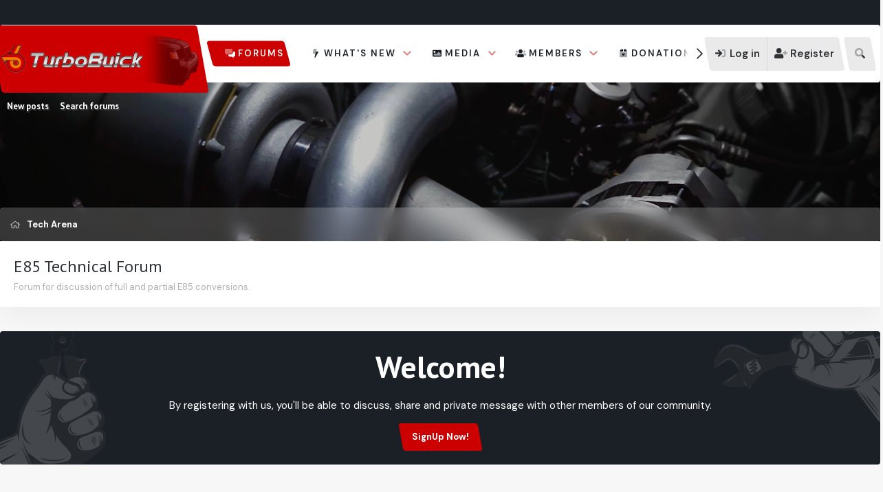

--- FILE ---
content_type: text/html; charset=utf-8
request_url: https://turbobuick.com/forums/e85-technical-forum.143/
body_size: 24372
content:
<!DOCTYPE html>
<html id="XF" lang="en-US" dir="LTR"
	data-xf="2.3"
	data-app="public"
	
	
	data-template="forum_view"
	data-container-key="node-143"
	data-content-key="forum-143"
	data-logged-in="false"
	data-cookie-prefix="xf_"
	data-csrf="1769593230,3efefd390f18131429d8f50447114d3d"
	class="has-no-js template-forum_view"
	>
<head>
	
	
	

	<meta charset="utf-8" />
	<title>E85 Technical Forum | Turbo Buick Forum | Buick Grand National | T-Type | Turbo T</title>
	<link rel="manifest" href="/webmanifest.php">

	<meta http-equiv="X-UA-Compatible" content="IE=Edge" />
	<meta name="viewport" content="width=device-width, initial-scale=1, viewport-fit=cover">

	
		
			
				<meta name="theme-color" media="(prefers-color-scheme: light)" content="#f57a00" />
				<meta name="theme-color" media="(prefers-color-scheme: dark)" content="#f57a00" />
			
		
	

	<meta name="apple-mobile-web-app-title" content="Turbo Buick Forum">
	

	
		<link rel="canonical" href="https://turbobuick.com/forums/e85-technical-forum.143/" />
	
		<link rel="alternate" type="application/rss+xml" title="RSS feed for E85 Technical Forum" href="/forums/e85-technical-forum.143/index.rss" />
	
		<link rel="next" href="/forums/e85-technical-forum.143/page-2" />
	

	
		
	
	
	<meta property="og:site_name" content="Turbo Buick Forum | Buick Grand National | T-Type | Turbo T" />


	
	
		
	
	
	<meta property="og:type" content="website" />


	
	
		
	
	
	
		<meta property="og:title" content="E85 Technical Forum" />
		<meta property="twitter:title" content="E85 Technical Forum" />
	


	
	
		
	
	
	
		<meta name="description" content="Forum for discussion of full and partial E85 conversions." />
		<meta property="og:description" content="Forum for discussion of full and partial E85 conversions." />
		<meta property="twitter:description" content="Forum for discussion of full and partial E85 conversions." />
	


	
	
		
	
	
	<meta property="og:url" content="https://turbobuick.com/forums/e85-technical-forum.143/" />


	
	

	
	
	
		
	
	

	<link rel="stylesheet" href="/css.php?css=public%3Anormalize.css%2Cpublic%3Afa.css%2Cpublic%3Avariations.less%2Cpublic%3Acore.less%2Cpublic%3Aapp.less&amp;s=10024&amp;l=1&amp;d=1769522185&amp;k=55c5a2eed23e6943e3457ed6d42854c3a958c10c" />
	
	
		<link rel="preconnect" href="https://fonts.gstatic.com">
		<link href="https://fonts.googleapis.com/css2?family=DM+Sans:wght@400;500;600;700&display=swap" rel="stylesheet">
	
	
	<link href="https://fonts.googleapis.com/css2?family=PT+Sans:wght@400;700&display=swap" rel="stylesheet">

	<link rel="stylesheet" href="/css.php?css=public%3Anulumia_stickythreads.less&amp;s=10024&amp;l=1&amp;d=1769522185&amp;k=5584ff1413d65164d22a78623180f13b40ae988c" />
<link rel="stylesheet" href="/css.php?css=public%3Asiropu_ads_manager_ad.less&amp;s=10024&amp;l=1&amp;d=1769522185&amp;k=979ce1fc0983b37c258287056139f46a1fcc5dc5" />
<link rel="stylesheet" href="/css.php?css=public%3Astructured_list.less&amp;s=10024&amp;l=1&amp;d=1769522185&amp;k=25e8058f306350f4730873aa529ef35f718818cc" />
<link rel="stylesheet" href="/css.php?css=public%3Aextra.less&amp;s=10024&amp;l=1&amp;d=1769522185&amp;k=f250d82b965e9a22b71242d130cfd0b2d55ea874" />


	
		<script src="/js/xf/preamble.min.js?_v=907630ef"></script>
	

	
	<script src="/js/vendor/vendor-compiled.js?_v=907630ef" defer></script>
	<script src="/js/xf/core-compiled.js?_v=907630ef" defer></script>

	<script>
	XF.samViewCountMethod = "view";
	XF.samServerTime = 1769593230;
	XF.samItem = ".samItem";
	XF.samCodeUnit = ".samCodeUnit";
	XF.samBannerUnit = ".samBannerUnit";
</script>


	<script>
		window.addEventListener('DOMContentLoaded', () => {
			const adBlockAction = "backup";
			const supportUsTitle = "Please support us";
			const supportUsMessage = "Please support us by disabling AdBlocker on our website.";
			const supportRedirectUrl = "";
			const adBlockNotice = {
				element: '.p-body-content',
				method: 'prepend',
				content: "Please help support the site and disable your ad blocker.",
				interval: 5,
				views: 0
			};
			function getComputedStyle(element) {
				const computedStyle = window.getComputedStyle(element);
				return computedStyle.display;
			}
			function hasContentHeight(ad) {
				if (getComputedStyle(ad.parentNode) == 'none') {
					return false;
				}
				if (ad.querySelector('[data-xf-init="sam-lazy"]')) {
					return true;
				}
				const adminActions = ad.querySelector('.samAdminActions');
				const ignoreContent = ad.querySelector('.samIgnoreContent');
				const adsenseUnit = ad.querySelector('ins.adsbygoogle');
				const googleTagUnit = ad.querySelector('[id^="div-gpt-ad"]');
				let ignoredHeight = 0;
				if (adminActions) {
					ignoredHeight += adminActions.offsetHeight;
				}
				if (ignoreContent) {
					ignoredHeight += ignoreContent.offsetHeight;
				}
				if (adsenseUnit) {
					if (adsenseUnit[0].attributes['data-adsbygoogle-status'] === undefined) {
						return false;
					} else if (adsenseUnit.style.display == 'none') {
						return true;
					}
				} else if (googleTagUnit) {
					if (googleTagUnit.style.minHeight == '1px') {
						return false;
					}
				}
				return (ad.innerHeight - ignoredHeight) > 0;
			}
			function initDetection() {
				const adUnits = document.querySelectorAll(XF.samCodeUnit + ' ' + XF.samItem + ':not(.samLazyLoading)' + ',' + XF.samBannerUnit + ' ' + XF.samItem + ':not(.samLazyLoading)');
				if (adUnits.length) {
					document.querySelector('body').append(XF.createElementFromString('<div id="samDtcr" class="banner_728x90 ad-banner advertising ads samCodeUnit" />'));
					const divGpt = document.querySelectorAll('div[id^="div-gpt-"]');
					let elBlkd = 0;
					adUnits.forEach(item => {
						item.querySelectorAll('img:not([data-src])').forEach(img => {
							if (img.naturalWidth === 0 && img.naturalHeight === 0) {
								elBlkd++;
							}
						});
					});
					if (divGpt.length) {
						divGpt.forEach(item => {
							if (getComputedStyle(item) == 'none') {
								elBlkd++;
							}
						});
					}
					if (getComputedStyle(document.getElementById('samDtcr')) == 'none' || XF.samCoreLoaded === undefined || elBlkd > 0) {
						if (adBlockAction == 'backup' || adBlockAction == 'message') {
							   adUnits.forEach(item => {
									if (!(hasContentHeight(item) && item.querySelector('a img[data-src]'))) {
										 if (adBlockAction == 'backup') {
											  var backup = item.querySelector('.samBackup');
											  if (backup) {
												   const bkpImg = backup.querySelectorAll('img');
												  if (bkpImg.length) {
													  bkpImg.forEach(img => {
															img.setAttribute('src', img.dataset.src);
													  });
												  }
												  backup.style.display = 'block';
											  }
										 } else {
											const supportUs = XF.createElementFromString('<div class="samSupportUs">' + supportUsMessage + '</div>');
											item.prepend(supportUs);
										 }
									}
							   });
						  } else {
							   let adsBlocked = 0;
							   adUnits.forEach(item => {
									if (!hasContentHeight(item)) {
										 adsBlocked++;
									}
							   });
								const views = adBlockNotice.views;
								const canDisplayNotice = views && 0 > views || views == 0;
							   if (adsBlocked && canDisplayNotice) {
								   if (adBlockAction == 'notice') {
									   const dismissCookieTime = adBlockNotice.interval ? XF.Cookie.get('sam_notice_dismiss') : false;
									   if (dismissCookieTime && (Math.floor(Date.now() / 1000) - dismissCookieTime <= (adBlockNotice.interval * 60))) {
											return;
									   }
									   let content = supportUsMessage;
									   if (adBlockNotice.content) {
										   content = adBlockNotice.content;
									   }
									   const notice = XF.createElementFromString('<div id="samNotice"><a role="button" id="samDismiss">×</a><span>' + content + '</span></div>');
									   const container = document.querySelector(adBlockNotice.element);
									   if (adBlockNotice.method == 'prepend') {
										   container.prepend(notice);
									   } else {
										   container.append(notice);
									   }
									   notice.style.display = 'block';
									   document.querySelector('body').classList.add('samAdBlockDetected');
								   } else {
									   const pUrl = window.location.href;
									   const rUrl = supportRedirectUrl;
									   if (rUrl && pUrl.indexOf(rUrl) === -1) {
										   window.location.href = rUrl;
										   return;
									   }
									   XF.showOverlay(XF.getOverlayHtml({title: supportUsTitle, dismissible: false, html: '<div class="blockMessage">' + supportUsMessage + '</div>'}), {backdropClose: false, keyboard: false, escapeClose: false, className: 'samSupportUsOverlay'});
									   document.querySelector('head').append('<style>::-webkit-scrollbar{display: none;}</style>');
									   const overlay = document.querySelector('.samSupportUsOverlay');
									   overlay.style.backgroundColor = 'black';
									   overlay.style.display = 'block';
								   }
							   }
						  }
					 }
				}
			}
			initDetection();
			const dismiss = document.getElementById('samDismiss');
			if (dismiss) {
				XF.on(dismiss, 'click', () => {
					dismiss.closest('#samNotice').style.display = 'none';
					document.querySelector('body').classList.remove('samAdBlockDetected');
					XF.Cookie.set('sam_notice_dismiss', Math.floor(Date.now() / 1000));
				});
			}
		});
	</script>

<script>
	window.addEventListener('DOMContentLoaded', () => {
		var bkp = document.querySelectorAll('div[data-ba]');
		if (bkp) {
			bkp.forEach(item => {
				var ad = item;
				if (ad.querySelector('ins.adsbygoogle').style.display == 'none') {
					 XF.ajax('GET', XF.canonicalizeUrl('index.php?sam-item/' + ad.dataset.ba + '/get-backup'), {}, data => {
						 if (data.backup) {
							 ad.html(data.backup);
						 }
					 }, { skipDefault: true, global: false});
				}
			});
		}
		const advHere = document.querySelectorAll('.samAdvertiseHereLink');
		if (advHere) {
			advHere.forEach(item => {
				var unit = item.parentNode;
				if (unit.classList.contains('samCustomSize')) {
					unit.style.marginBottom = 20;
				}
			});
		}
		const ff = document.querySelectorAll('div[data-position="footer_fixed"] > div[data-cv="true"]');
		if (ff) {
			ff.forEach(item => {
				XF.trigger(item, 'adView');
			});
		}
	});
</script>
	
	

		
			
		

		
	



	<script>
		window.addEventListener('DOMContentLoaded', function() {
			XF.extendObject(true, XF.config, {
				// 
				userId: 0,
				enablePush: true,
				pushAppServerKey: 'BNkC4YUCOJYoDmzXc2pPebcbsfj3goXY2r9sPTF28tsY9VKl0kTAThVzR37tLmf00MeBeiWtU_N8iEVwk2uGMko',
				url: {
					fullBase: 'https://turbobuick.com/',
					basePath: '/',
					css: '/css.php?css=__SENTINEL__&s=10024&l=1&d=1769522185',
					js: '/js/__SENTINEL__?_v=907630ef',
					icon: '/data/local/icons/__VARIANT__.svg?v=1769522222#__NAME__',
					iconInline: '/styles/fa/__VARIANT__/__NAME__.svg?v=5.15.3',
					keepAlive: '/login/keep-alive'
				},
				cookie: {
					path: '/',
					domain: '',
					prefix: 'xf_',
					secure: true,
					consentMode: 'disabled',
					consented: ["optional","_third_party"]
				},
				cacheKey: 'f3ed7234243583f554e27d349fe769c5',
				csrf: '1769593230,3efefd390f18131429d8f50447114d3d',
				js: {"\/js\/siropu\/am\/core.min.js?_v=907630ef":true,"\/js\/vendor\/jquery\/jquery-slim.min.js?_v=907630ef":true},
				fullJs: false,
				css: {"public:nulumia_stickythreads.less":true,"public:siropu_ads_manager_ad.less":true,"public:structured_list.less":true,"public:extra.less":true},
				time: {
					now: 1769593230,
					today: 1769576400,
					todayDow: 3,
					tomorrow: 1769662800,
					yesterday: 1769490000,
					week: 1769058000,
					month: 1767243600,
					year: 1767243600
				},
				style: {
					light: 'default',
					dark: 'alternate',
					defaultColorScheme: 'light'
				},
				borderSizeFeature: '3px',
				fontAwesomeWeight: 'r',
				enableRtnProtect: true,
				
				enableFormSubmitSticky: true,
				imageOptimization: '0',
				imageOptimizationQuality: 0.85,
				uploadMaxFilesize: 268435456,
				uploadMaxWidth: 0,
				uploadMaxHeight: 0,
				allowedVideoExtensions: ["m4v","mov","mp4","mp4v","mpeg","mpg","ogv","webm"],
				allowedAudioExtensions: ["mp3","opus","ogg","wav"],
				shortcodeToEmoji: true,
				visitorCounts: {
					conversations_unread: '0',
					alerts_unviewed: '0',
					total_unread: '0',
					title_count: true,
					icon_indicator: true
				},
				jsMt: {"xf\/action.js":"42e3b1f8","xf\/embed.js":"8c3b90b1","xf\/form.js":"8c3b90b1","xf\/structure.js":"24d99ed7","xf\/tooltip.js":"8c3b90b1"},
				jsState: {},
				publicMetadataLogoUrl: '',
				publicPushBadgeUrl: 'https://turbobuick.com/styles/default/xenforo/bell.png'
			});

			XF.extendObject(XF.phrases, {
				// 
"time.day": "{count} day",
"time.days": "{count} days",
"time.hour": "{count} hour",
"time.hours": "{count} hours",
"time.minute": "{count} minute",
"time.minutes": "{count} minutes",
"time.month": "{count} month",
"time.months": "{count} months",
"time.second": "{count} second",
"time.seconds": "{count} seconds",
"time.week": "time.week",
"time.weeks": "{count} weeks",
"time.year": "{count} year",
"time.years": "{count} years",
				date_x_at_time_y:     "{date} at {time}",
				day_x_at_time_y:      "{day} at {time}",
				yesterday_at_x:       "Yesterday at {time}",
				x_minutes_ago:        "{minutes} minutes ago",
				one_minute_ago:       "1 minute ago",
				a_moment_ago:         "A moment ago",
				today_at_x:           "Today at {time}",
				in_a_moment:          "In a moment",
				in_a_minute:          "In a minute",
				in_x_minutes:         "In {minutes} minutes",
				later_today_at_x:     "Later today at {time}",
				tomorrow_at_x:        "Tomorrow at {time}",
				short_date_x_minutes: "{minutes}m",
				short_date_x_hours:   "{hours}h",
				short_date_x_days:    "{days}d",

				day0: "Sunday",
				day1: "Monday",
				day2: "Tuesday",
				day3: "Wednesday",
				day4: "Thursday",
				day5: "Friday",
				day6: "Saturday",

				dayShort0: "Sun",
				dayShort1: "Mon",
				dayShort2: "Tue",
				dayShort3: "Wed",
				dayShort4: "Thu",
				dayShort5: "Fri",
				dayShort6: "Sat",

				month0: "January",
				month1: "February",
				month2: "March",
				month3: "April",
				month4: "May",
				month5: "June",
				month6: "July",
				month7: "August",
				month8: "September",
				month9: "October",
				month10: "November",
				month11: "December",

				active_user_changed_reload_page: "The active user has changed. Reload the page for the latest version.",
				server_did_not_respond_in_time_try_again: "The server did not respond in time. Please try again.",
				oops_we_ran_into_some_problems: "Oops! We ran into some problems.",
				oops_we_ran_into_some_problems_more_details_console: "Oops! We ran into some problems. Please try again later. More error details may be in the browser console.",
				file_too_large_to_upload: "The file is too large to be uploaded.",
				uploaded_file_is_too_large_for_server_to_process: "The uploaded file is too large for the server to process.",
				files_being_uploaded_are_you_sure: "Files are still being uploaded. Are you sure you want to submit this form?",
				attach: "Attach files",
				rich_text_box: "Rich text box",
				close: "Close",
				link_copied_to_clipboard: "Link copied to clipboard.",
				text_copied_to_clipboard: "Text copied to clipboard.",
				loading: "Loading…",
				you_have_exceeded_maximum_number_of_selectable_items: "You have exceeded the maximum number of selectable items.",

				processing: "Processing",
				'processing...': "Processing…",

				showing_x_of_y_items: "Showing {count} of {total} items",
				showing_all_items: "Showing all items",
				no_items_to_display: "No items to display",

				number_button_up: "Increase",
				number_button_down: "Decrease",

				push_enable_notification_title: "Push notifications enabled successfully at Turbo Buick Forum | Buick Grand National | T-Type | Turbo T",
				push_enable_notification_body: "Thank you for enabling push notifications!",

				pull_down_to_refresh: "Pull down to refresh",
				release_to_refresh: "Release to refresh",
				refreshing: "Refreshing…"
			});
		});
	</script>

	<script src="/js/siropu/am/core.min.js?_v=907630ef" defer></script>
<script src="/js/vendor/jquery/jquery-slim.min.js?_v=907630ef" defer></script>
<script>
XF.ready(() =>
{

!function($, window, document, _undefined)
{
	$(document).ready(function()
	{
		var templateName = $('html').data('template');
		var url = $(location).attr('href');
		if (templateName == 'forum_list')
		{
			var pathname = 'https://turbobuick.com';
			var n = pathname.charAt(pathname.length-1);

			if (n != '/')
			{
				var url = pathname + '/latestpostslive';
			}
			else
			{
				var url = pathname + 'latestpostslive';
			}

			setInterval(function()
			{	
				$.ajax(
				{
					type: "POST",
					url: url,
					data: { 
						_xfToken: XF.config.csrf
					},
					dataType: "html",
					timeout: 5000,
					success: function(data) 
					{
						$(data).find('.latestpostslive-wrapper').each(function()
						{
							$('#latestpostslive').empty();
							$('#latestpostslive').append($(this).html());
						});
					},
					error: function(request, status, err) 
					{
					}
				});
			}, 30000);
		}
	});
}
(jQuery, this, document);

})
</script>



	

	
	<script async src="https://www.googletagmanager.com/gtag/js?id=UA-891811-2"></script>
	<script>
		window.dataLayer = window.dataLayer || [];
		function gtag(){dataLayer.push(arguments);}
		gtag('js', new Date());
		gtag('config', 'UA-891811-2', {
			// 
			
			
		});
	</script>

<script defer src="https://cloudmetrics.xenforo.com/js/essential.js" data-website-id="2020917484134729"></script>

	

		
			
		

		
	


</head>
<body data-template="forum_view">

	

		
			
		

		
	


	

		
			
		

		
	


<div class="p-pageWrapper" id="top">

	
	
	
		<div class="topBar">
			<div class="topBar-inner">
				<div class="topBar-left">
					
				</div>
				<div class="topBar-right hScroller" data-xf-init="h-scroller">
					<ul class="listInline hScroller-scroll">
						<!--
<li><a href="#">Links</a></li>
<li><a href="#">Links</a></li>
<li><a href="#">Links</a></li>
-->
					</ul>
				</div>
			</div>
		</div>
	

	
	

	
		<div class="p-navSticky p-navSticky--primary " data-xf-init="sticky-header">
			
		<nav class="p-nav">
			<div class="p-nav-inner">
				<button type="button" class="button button--plain p-nav-menuTrigger" data-xf-click="off-canvas" data-menu=".js-headerOffCanvasMenu" tabindex="0" aria-label="Menu"><span class="button-text">
					<i aria-hidden="true"></i>
				</span></button>
				
				
					<div class="p-header-logo p-header-logo--image">
						<a href="/">
							

	

	
		
		

		
	
		
		

		
	

	

	<picture data-variations="{&quot;default&quot;:{&quot;1&quot;:&quot;https:\/\/turbobuick-data.community.forum\/assets\/logo_default\/rsz_tlogo1.png&quot;,&quot;2&quot;:null},&quot;alternate&quot;:{&quot;1&quot;:&quot;https:\/\/turbobuick-data.community.forum\/assets\/logo_default\/rsz_tlogo1.png&quot;,&quot;2&quot;:null}}">
		
		
		

		
			
			
			

			
		

		<img src="https://turbobuick-data.community.forum/assets/logo_default/rsz_tlogo1.png"  width="300" height="" alt="Turbo Buick Forum | Buick Grand National | T-Type | Turbo T"  />
	</picture>


						</a>
					</div>
				

				<div class="p-nav-scroller hScroller" data-xf-init="h-scroller" data-auto-scroll=".p-navEl.is-selected">
					<div class="hScroller-scroll">
						<ul class="p-nav-list js-offCanvasNavSource">
						
							<li>
								
	<div class="p-navEl is-selected" data-has-children="true">
	

		
	
	<a href="/"
	class="p-navEl-link p-navEl-link--splitMenu "
	
	
	data-nav-id="forums">Forums</a>


		<a data-xf-key="1"
			data-xf-click="menu"
			data-menu-pos-ref="< .p-navEl"
			class="p-navEl-splitTrigger"
			role="button"
			tabindex="0"
			aria-label="Toggle expanded"
			aria-expanded="false"
			aria-haspopup="true"></a>

		
	
		<div class="menu menu--structural" data-menu="menu" aria-hidden="true">
			<div class="menu-content">
				
					
	
	
	<a href="/whats-new/posts/"
	class="menu-linkRow u-indentDepth0 js-offCanvasCopy "
	
	
	data-nav-id="newPosts">New posts</a>

	

				
					
	
	
	<a href="/search/?type=post"
	class="menu-linkRow u-indentDepth0 js-offCanvasCopy "
	
	
	data-nav-id="searchForums">Search forums</a>

	

				
			</div>
		</div>
	
	</div>

							</li>
						
							<li>
								
	<div class="p-navEl " data-has-children="true">
	

		
	
	<a href="/whats-new/"
	class="p-navEl-link p-navEl-link--splitMenu "
	
	
	data-nav-id="whatsNew">What's new</a>


		<a data-xf-key="2"
			data-xf-click="menu"
			data-menu-pos-ref="< .p-navEl"
			class="p-navEl-splitTrigger"
			role="button"
			tabindex="0"
			aria-label="Toggle expanded"
			aria-expanded="false"
			aria-haspopup="true"></a>

		
	
		<div class="menu menu--structural" data-menu="menu" aria-hidden="true">
			<div class="menu-content">
				
					
	
	
	<a href="/featured/"
	class="menu-linkRow u-indentDepth0 js-offCanvasCopy "
	
	
	data-nav-id="featured">Featured content</a>

	

				
					
	
	
	<a href="/whats-new/posts/"
	class="menu-linkRow u-indentDepth0 js-offCanvasCopy "
	 rel="nofollow"
	
	data-nav-id="whatsNewPosts">New posts</a>

	

				
					
	
	
	<a href="/whats-new/media/"
	class="menu-linkRow u-indentDepth0 js-offCanvasCopy "
	 rel="nofollow"
	
	data-nav-id="xfmgWhatsNewNewMedia">New media</a>

	

				
					
	
	
	<a href="/whats-new/media-comments/"
	class="menu-linkRow u-indentDepth0 js-offCanvasCopy "
	 rel="nofollow"
	
	data-nav-id="xfmgWhatsNewMediaComments">New media comments</a>

	

				
					
	
	
	<a href="/whats-new/profile-posts/"
	class="menu-linkRow u-indentDepth0 js-offCanvasCopy "
	 rel="nofollow"
	
	data-nav-id="whatsNewProfilePosts">New profile posts</a>

	

				
					
	
	
	<a href="/whats-new/latest-activity"
	class="menu-linkRow u-indentDepth0 js-offCanvasCopy "
	 rel="nofollow"
	
	data-nav-id="latestActivity">Latest activity</a>

	

				
			</div>
		</div>
	
	</div>

							</li>
						
							<li>
								
	<div class="p-navEl " data-has-children="true">
	

		
	
	<a href="/media/"
	class="p-navEl-link p-navEl-link--splitMenu "
	
	
	data-nav-id="xfmg">Media</a>


		<a data-xf-key="3"
			data-xf-click="menu"
			data-menu-pos-ref="< .p-navEl"
			class="p-navEl-splitTrigger"
			role="button"
			tabindex="0"
			aria-label="Toggle expanded"
			aria-expanded="false"
			aria-haspopup="true"></a>

		
	
		<div class="menu menu--structural" data-menu="menu" aria-hidden="true">
			<div class="menu-content">
				
					
	
	
	<a href="/whats-new/media/"
	class="menu-linkRow u-indentDepth0 js-offCanvasCopy "
	 rel="nofollow"
	
	data-nav-id="xfmgNewMedia">New media</a>

	

				
					
	
	
	<a href="/whats-new/media-comments/"
	class="menu-linkRow u-indentDepth0 js-offCanvasCopy "
	 rel="nofollow"
	
	data-nav-id="xfmgNewComments">New comments</a>

	

				
					
	
	
	<a href="/search/?type=xfmg_media"
	class="menu-linkRow u-indentDepth0 js-offCanvasCopy "
	
	
	data-nav-id="xfmgSearchMedia">Search media</a>

	

				
			</div>
		</div>
	
	</div>

							</li>
						
							<li>
								
	<div class="p-navEl " data-has-children="true">
	

		
	
	<a href="/members/"
	class="p-navEl-link p-navEl-link--splitMenu "
	
	
	data-nav-id="members">Members</a>


		<a data-xf-key="4"
			data-xf-click="menu"
			data-menu-pos-ref="< .p-navEl"
			class="p-navEl-splitTrigger"
			role="button"
			tabindex="0"
			aria-label="Toggle expanded"
			aria-expanded="false"
			aria-haspopup="true"></a>

		
	
		<div class="menu menu--structural" data-menu="menu" aria-hidden="true">
			<div class="menu-content">
				
					
	
	
	<a href="/online/"
	class="menu-linkRow u-indentDepth0 js-offCanvasCopy "
	
	
	data-nav-id="currentVisitors">Current visitors</a>

	

				
					
	
	
	<a href="/whats-new/profile-posts/"
	class="menu-linkRow u-indentDepth0 js-offCanvasCopy "
	 rel="nofollow"
	
	data-nav-id="newProfilePosts">New profile posts</a>

	

				
					
	
	
	<a href="/search/?type=profile_post"
	class="menu-linkRow u-indentDepth0 js-offCanvasCopy "
	
	
	data-nav-id="searchProfilePosts">Search profile posts</a>

	

				
			</div>
		</div>
	
	</div>

							</li>
						
							<li>
								
	<div class="p-navEl " data-has-children="true">
	

		
	
	<a href="/donations/"
	class="p-navEl-link p-navEl-link--splitMenu "
	
	
	data-nav-id="siropuDonations">Donations</a>


		<a data-xf-key="5"
			data-xf-click="menu"
			data-menu-pos-ref="< .p-navEl"
			class="p-navEl-splitTrigger"
			role="button"
			tabindex="0"
			aria-label="Toggle expanded"
			aria-expanded="false"
			aria-haspopup="true"></a>

		
	
		<div class="menu menu--structural" data-menu="menu" aria-hidden="true">
			<div class="menu-content">
				
					
	
	
	<a href="/donations/top-donors"
	class="menu-linkRow u-indentDepth0 js-offCanvasCopy "
	
	
	data-nav-id="siropuDonationsTopDonors">Top donors</a>

	

				
					
	
	
	<a href="/donations/donors/0/"
	class="menu-linkRow u-indentDepth0 js-offCanvasCopy "
	
	
	data-nav-id="siropuDonationsYou">Your donations</a>

	

				
			</div>
		</div>
	
	</div>

							</li>
						
						</ul>
					</div>
				</div>

				<div class="p-nav-opposite">
					<div class="p-navgroup p-account p-navgroup--guest">
						
							
								<a href="/login/" class="p-navgroup-link p-navgroup-link--iconic p-navgroup-link--logIn"
									data-xf-click="overlay" data-follow-redirects="on">
									<i aria-hidden="true"></i>
									<span class="p-navgroup-linkText">Log in</span>
								</a>
							
							<div class="menu menu--structural menu--medium" data-menu="menu" data-nav-id="userLogin" aria-hidden="true" data-href="/login/"></div>
							
								<a href="/login/register" class="p-navgroup-link p-navgroup-link--iconic p-navgroup-link--register"
									data-xf-click="overlay" data-follow-redirects="on">
									<i aria-hidden="true"></i>
									<span class="p-navgroup-linkText">Register</span>
								</a>
							
						
					</div>

					<div class="p-navgroup p-discovery">
						<a href="/whats-new/"
							class="p-navgroup-link p-navgroup-link--iconic p-navgroup-link--whatsnew"
							aria-label="What&#039;s new"
							title="What&#039;s new">
							<i aria-hidden="true"></i>
							<span class="p-navgroup-linkText">What's new</span>
						</a>

						

						
													
							<a href="/search/"
								class="p-navgroup-link p-navgroup-link--iconic p-navgroup-link--search"
								data-xf-click="menu"
								data-xf-key="/"
								aria-label="Search"
								aria-expanded="false"
								aria-haspopup="true"
								title="Search">
								<i aria-hidden="true"></i>
								<span class="p-navgroup-linkText">Search</span>
							</a>
							<div class="menu menu--structural menu--wide" data-menu="menu" aria-hidden="true">
								<form action="/search/search" method="post"
									class="menu-content"
									data-xf-init="quick-search">

									<h3 class="menu-header">Search</h3>
									
									<div class="menu-row">
										
											<div class="inputGroup inputGroup--joined">
												<input type="text" class="input" name="keywords" data-acurl="/search/auto-complete" placeholder="Search…" aria-label="Search" data-menu-autofocus="true" />
												
			<select name="constraints" class="js-quickSearch-constraint input" aria-label="Search within">
				<option value="">Everywhere</option>
<option value="{&quot;search_type&quot;:&quot;post&quot;}">Threads</option>
<option value="{&quot;search_type&quot;:&quot;post&quot;,&quot;c&quot;:{&quot;nodes&quot;:[143],&quot;child_nodes&quot;:1}}">This forum</option>

			</select>
		
											</div>
										
									</div>

									
									<div class="menu-row">
										<label class="iconic"><input type="checkbox"  name="c[title_only]" value="1" /><i aria-hidden="true"></i><span class="iconic-label">Search titles only

													
													<span tabindex="0" role="button"
														data-xf-init="tooltip" data-trigger="hover focus click" title="Tags will also be searched in content where tags are supported">

														<i class="fa--xf far fa-question-circle  u-muted u-smaller"><svg xmlns="http://www.w3.org/2000/svg" role="img" ><title>Note</title><use href="/data/local/icons/regular.svg?v=1769522222#question-circle"></use></svg></i>
													</span></span></label>

									</div>
									
									<div class="menu-row">
										<div class="inputGroup">
											<span class="inputGroup-text" id="ctrl_search_menu_by_member">By:</span>
											<input type="text" class="input" name="c[users]" data-xf-init="auto-complete" placeholder="Member" aria-labelledby="ctrl_search_menu_by_member" />
										</div>
									</div>
									
<div class="menu-footer">
									<span class="menu-footer-controls">
										<button type="submit" class="button button--icon button--icon--search button--primary"><i class="fa--xf far fa-search "><svg xmlns="http://www.w3.org/2000/svg" role="img" aria-hidden="true" ><use href="/data/local/icons/regular.svg?v=1769522222#search"></use></svg></i><span class="button-text">Search</span></button>
										<button type="submit" class="button " name="from_search_menu"><span class="button-text">Advanced search…</span></button>
									</span>
									</div>

									<input type="hidden" name="_xfToken" value="1769593230,3efefd390f18131429d8f50447114d3d" />
								</form>
							</div>
						
						
					</div>
				</div>
				
				
	

		
			
		

		
	


			</div>
		</nav>
	
		</div>
		
		
			<div class="p-sectionLinks">
				<div class="p-sectionLinks-inner hScroller" data-xf-init="h-scroller">
					<div class="hScroller-scroll">
						<ul class="p-sectionLinks-list">
						
							<li>
								
	<div class="p-navEl " >
	

		
	
	<a href="/whats-new/posts/"
	class="p-navEl-link "
	
	data-xf-key="alt+1"
	data-nav-id="newPosts">New posts</a>


		

		
	
	</div>

							</li>
						
							<li>
								
	<div class="p-navEl " >
	

		
	
	<a href="/search/?type=post"
	class="p-navEl-link "
	
	data-xf-key="alt+2"
	data-nav-id="searchForums">Search forums</a>


		

		
	
	</div>

							</li>
						
						</ul>
					</div>
				</div>
			</div>
		
	
	

	<div class="offCanvasMenu offCanvasMenu--nav js-headerOffCanvasMenu" data-menu="menu" aria-hidden="true" data-ocm-builder="navigation">
		<div class="offCanvasMenu-backdrop" data-menu-close="true"></div>
		<div class="offCanvasMenu-content">
			<div class="offCanvasMenu-header">
				Menu
				<a class="offCanvasMenu-closer" data-menu-close="true" role="button" tabindex="0" aria-label="Close"></a>
			</div>
			
				<div class="p-offCanvasRegisterLink">
					<div class="offCanvasMenu-linkHolder">
						<a href="/login/" class="offCanvasMenu-link" data-xf-click="overlay" data-menu-close="true">
							Log in
						</a>
					</div>
					<hr class="offCanvasMenu-separator" />
					
						<div class="offCanvasMenu-linkHolder">
							<a href="/login/register" class="offCanvasMenu-link" data-xf-click="overlay" data-menu-close="true">
								Register
							</a>
						</div>
						<hr class="offCanvasMenu-separator" />
					
				</div>
			
			<div class="js-offCanvasNavTarget"></div>
			<div class="offCanvasMenu-installBanner js-installPromptContainer" style="display: none;" data-xf-init="install-prompt">
				<div class="offCanvasMenu-installBanner-header">Install the app</div>
				<button type="button" class="button js-installPromptButton"><span class="button-text">Install</span></button>
				<template class="js-installTemplateIOS">
					<div class="overlay-title">How to install the app on iOS</div>
					<div class="block-body">
						<div class="block-row">
							<p>
								Follow along with the video below to see how to install our site as a web app on your home screen.
							</p>
							<p style="text-align: center">
								<video src="/styles/default/xenforo/add_to_home.mp4"
									width="280" height="480" autoplay loop muted playsinline></video>
							</p>
							<p>
								<small><strong>Note:</strong> This feature may not be available in some browsers.</small>
							</p>
						</div>
					</div>
				</template>
			</div>
		</div>
	</div>
	
	<div class="p-proxy"></div>

	<div class="p-body">
		<div class="p-body-inner">
			<!--XF:EXTRA_OUTPUT-->


			
	

		
			
		

		
	


			<div class="p-breadcrumbs--container">
				
	
		<ul class="p-breadcrumbs "
			itemscope itemtype="https://schema.org/BreadcrumbList">
			
				

				
				

				

				
				
					
					
	<li itemprop="itemListElement" itemscope itemtype="https://schema.org/ListItem">
		<a href="/#tech-arena.3" itemprop="item">
			
				<span itemprop="name">Tech Arena</span>
			
		</a>
		<meta itemprop="position" content="1" />
	</li>

				
			
		</ul>
	

				
			</div>
			
	

		
			
		

		
	


			
			
				<div class="p-body-header">
				
					
						<div class="p-title ">
						
							
								<h1 class="p-title-value">E85 Technical Forum</h1>
							
							
						
						</div>
					

					
						<div class="p-description">Forum for discussion of full and partial E85 conversions.</div>
					
				
				</div>
			

			
				
					
						<div class="p-welcomeSection">
							<h1>Welcome!</h1>
<p>By registering with us, you'll be able to discuss, share and private message with other members of our community.</p>
<a href="index.php?register" class="button--cta button button--icon button--icon--write"><span class="button-text">
SignUp Now!
</span></a>
						</div>
					
				
			

			

			

			
	<noscript class="js-jsWarning"><div class="blockMessage blockMessage--important blockMessage--iconic u-noJsOnly">JavaScript is disabled. For a better experience, please enable JavaScript in your browser before proceeding.</div></noscript>

			
	<div class="blockMessage blockMessage--important blockMessage--iconic js-browserWarning" style="display: none">You are using an out of date browser. It  may not display this or other websites correctly.<br />You should upgrade or use an <a href="https://www.google.com/chrome/" target="_blank" rel="noopener">alternative browser</a>.</div>

			
			

			<div class="p-body-main  ">
				

				<div class="p-body-content is-active">
					 <div class="samBannerUnit" data-xf-init="sam-unit" data-position="container_content_above"> <div class="samItem"> <a  href="http://www.buickgn.com" target="_blank" rel="nofollow"> <img src="https://turbobuick-data.community.forum/siropu/am/user/107857018d80254c8.jpg" alt=""  > </a> </div> </div> 


	

		
		<center><script async src="//pagead2.googlesyndication.com/pagead/js/adsbygoogle.js"></script>
		<!-- Haterade -->
		<ins class="adsbygoogle"
		     style="display:inline-block;width:728px;height:90px"
		     data-ad-client="ca-pub-4570745096637036"
		     data-ad-slot="2867814312"></ins>
		<script>
		(adsbygoogle = window.adsbygoogle || []).push({});
		</script></center>

	


					<div class="p-body-pageContent">




	





	
	
	






	

	
		
	
















	

		
			
		

		
	



<div class="block " data-xf-init="" data-type="thread" data-href="/inline-mod/">

	<div class="block-outer"><div class="block-outer-main"><nav class="pageNavWrapper pageNavWrapper--mixed ">



<div class="pageNav  pageNav--skipEnd">
	

	<ul class="pageNav-main">
		

	
		<li class="pageNav-page pageNav-page--current "><a href="/forums/e85-technical-forum.143/">1</a></li>
	


		

		
			

	
		<li class="pageNav-page pageNav-page--later"><a href="/forums/e85-technical-forum.143/page-2">2</a></li>
	

		
			

	
		<li class="pageNav-page pageNav-page--later"><a href="/forums/e85-technical-forum.143/page-3">3</a></li>
	

		

		
			
				<li class="pageNav-page pageNav-page--skip pageNav-page--skipEnd">
					<a data-xf-init="tooltip" title="Go to page"
						data-xf-click="menu"
						role="button" tabindex="0" aria-expanded="false" aria-haspopup="true">…</a>
					

	<div class="menu menu--pageJump" data-menu="menu" aria-hidden="true">
		<div class="menu-content">
			<h4 class="menu-header">Go to page</h4>
			<div class="menu-row" data-xf-init="page-jump" data-page-url="/forums/e85-technical-forum.143/page-%page%">
				<div class="inputGroup inputGroup--numbers">
					<div class="inputGroup inputGroup--numbers inputNumber" data-xf-init="number-box"><input type="number" class="input input--number js-numberBoxTextInput input input--numberNarrow js-pageJumpPage" value="4"  min="1" max="43" step="1" required="required" data-menu-autofocus="true" /></div>
					<span class="inputGroup-text"><button type="button" class="button js-pageJumpGo"><span class="button-text">Go</span></button></span>
				</div>
			</div>
		</div>
	</div>

				</li>
			
		

		

	
		<li class="pageNav-page "><a href="/forums/e85-technical-forum.143/page-43">43</a></li>
	

	</ul>

	
		<a href="/forums/e85-technical-forum.143/page-2" class="pageNav-jump pageNav-jump--next">Next</a>
	
</div>

<div class="pageNavSimple">
	

	<a class="pageNavSimple-el pageNavSimple-el--current"
		data-xf-init="tooltip" title="Go to page"
		data-xf-click="menu" role="button" tabindex="0" aria-expanded="false" aria-haspopup="true">
		1 of 43
	</a>
	

	<div class="menu menu--pageJump" data-menu="menu" aria-hidden="true">
		<div class="menu-content">
			<h4 class="menu-header">Go to page</h4>
			<div class="menu-row" data-xf-init="page-jump" data-page-url="/forums/e85-technical-forum.143/page-%page%">
				<div class="inputGroup inputGroup--numbers">
					<div class="inputGroup inputGroup--numbers inputNumber" data-xf-init="number-box"><input type="number" class="input input--number js-numberBoxTextInput input input--numberNarrow js-pageJumpPage" value="1"  min="1" max="43" step="1" required="required" data-menu-autofocus="true" /></div>
					<span class="inputGroup-text"><button type="button" class="button js-pageJumpGo"><span class="button-text">Go</span></button></span>
				</div>
			</div>
		</div>
	</div>


	
		<a href="/forums/e85-technical-forum.143/page-2" class="pageNavSimple-el pageNavSimple-el--next">
			Next <i aria-hidden="true"></i>
		</a>
		<a href="/forums/e85-technical-forum.143/page-43"
			class="pageNavSimple-el pageNavSimple-el--last"
			data-xf-init="tooltip" title="Last">
			<i aria-hidden="true"></i> <span class="u-srOnly">Last</span>
		</a>
	
</div>

</nav>



</div></div>

	<div class="block-container">

		
			<div class="block-filterBar">
				<div class="filterBar">
					

					<a class="filterBar-menuTrigger" data-xf-click="menu" role="button" tabindex="0" aria-expanded="false" aria-haspopup="true">Filters</a>
					<div class="menu menu--wide" data-menu="menu" aria-hidden="true"
						data-href="/forums/e85-technical-forum.143/filters"
						data-load-target=".js-filterMenuBody">
						<div class="menu-content">
							<h4 class="menu-header">Show only:</h4>
							<div class="js-filterMenuBody">
								<div class="menu-row">Loading…</div>
							</div>
						</div>
					</div>
				</div>
			</div>
		

		

		<div class="block-body">
			
				<div class="structItemContainer">
					

	

	


					
					
						<div class="discu-minorHeader">
							<span class="discu-minorHeader--main">Title</span>
							<span class="discu-minorHeader--stats">Replies</span>
							<span class="discu-minorHeader--stats">Views</span>
							
							<span class="discu-minorHeader--last">Latest</span>
						</div>
					

					

	

		
			
		

		
	


						
							
								
									<div class="structItemContainer-header structItemContainer-header--sticky">
										 Sticky threads
									</div>
								
							
							<div class="stickyItemContainer stickyItemContainer-sticky">
								
								<div class="structItemContainer-group structItemContainer-group--sticky  is-active">
									
										

	

	<div class="structItem structItem--thread js-inlineModContainer js-threadListItem-239731" data-author="Hot Air">

	
		<div class="structItem-cell structItem-cell--icon">
			<div class="structItem-iconContainer">
				<a href="/members/hot-air.7933/" class="avatar avatar--s avatar--default avatar--default--dynamic" data-user-id="7933" data-xf-init="member-tooltip" style="background-color: #7a1f3d; color: #db7094">
			<span class="avatar-u7933-s" role="img" aria-label="Hot Air">H</span> 
		</a>
				
			</div>
		</div>
	

	
		<div class="structItem-cell structItem-cell--main" data-xf-init="touch-proxy">
			
				<ul class="structItem-statuses">
				
				
					
					
					
					
					

					
						
							<li>
								<i class="structItem-status structItem-status--sticky" aria-hidden="true" title="Sticky"></i>
								<span class="u-srOnly">Sticky</span>
							</li>
						
					

					
						
					

					
					

					
					
						
							
						
					
				
				
				</ul>
			

			<div class="structItem-title">
				
				
				<a href="/threads/fuel-sensor-for-xfi.239731/" class="" data-tp-primary="on" data-xf-init="preview-tooltip" data-preview-url="/threads/fuel-sensor-for-xfi.239731/preview"
					>
					Fuel Sensor for XFI
				</a>
			</div>

			<div class="structItem-minor">
				

				
					<ul class="structItem-parts">
						<li><a href="/members/hot-air.7933/" class="username " dir="auto" data-user-id="7933" data-xf-init="member-tooltip"><span class="username--staff username--moderator">Hot Air</span></a></li>
						<li class="structItem-startDate"><a href="/threads/fuel-sensor-for-xfi.239731/" rel="nofollow"><time  class="u-dt" dir="auto" datetime="2008-01-25T11:42:15-0500" data-timestamp="1201279335" data-date="Jan 25, 2008" data-time="11:42 AM" data-short="Jan &#039;08" title="Jan 25, 2008 at 11:42 AM">Jan 25, 2008</time></a></li>
						
					</ul>

					
						<span class="structItem-pageJump">
						
							<a href="/threads/fuel-sensor-for-xfi.239731/page-6">6</a>
						
							<a href="/threads/fuel-sensor-for-xfi.239731/page-7">7</a>
						
							<a href="/threads/fuel-sensor-for-xfi.239731/page-8">8</a>
						
						</span>
					
				
			</div>
		</div>
	

	
		
			<div class="structItem-cell structItem-cell--meta" title="First message reaction score: 0">
				<span class="pairs pairs--justified">
					150
				</span>
			</div>
			<div class="structItem-cell structItem-cell--meta" title="First message reaction score: 0">
				<span class="pairs pairs--justified">
					57K
				</span>
			</div>
			
		
	

	
		<div class="structItem-cell structItem-cell--latest">
			
				<a href="/threads/fuel-sensor-for-xfi.239731/latest" rel="nofollow"><time  class="structItem-latestDate u-dt" dir="auto" datetime="2019-08-30T07:09:30-0400" data-timestamp="1567163370" data-date="Aug 30, 2019" data-time="7:09 AM" data-short="Aug &#039;19" title="Aug 30, 2019 at 7:09 AM">Aug 30, 2019</time></a>
				<div class="structItem-minor">
					
						<a href="/members/dank-gn.29460/" class="username " dir="auto" data-user-id="29460" data-xf-init="member-tooltip">dank GN</a>
					
				</div>
			
		</div>
	

	
		<div class="structItem-cell structItem-cell--icon structItem-cell--iconEnd">
			<div class="structItem-iconContainer">
				
					<a href="/members/dank-gn.29460/" class="avatar avatar--xxs" data-user-id="29460" data-xf-init="member-tooltip">
			<img src="https://turbobuick-data.community.forum/avatars/s/29/29460.jpg?1662759032"  alt="dank GN" class="avatar-u29460-s" width="48" height="48" loading="lazy" /> 
		</a>
				
			</div>
		</div>
	

	</div>

								
										

	

	<div class="structItem structItem--thread js-inlineModContainer js-threadListItem-259687" data-author="Alky V6">

	
		<div class="structItem-cell structItem-cell--icon">
			<div class="structItem-iconContainer">
				<a href="/members/alky-v6.2722/" class="avatar avatar--s avatar--default avatar--default--dynamic" data-user-id="2722" data-xf-init="member-tooltip" style="background-color: #cc9966; color: #603f20">
			<span class="avatar-u2722-s" role="img" aria-label="Alky V6">A</span> 
		</a>
				
			</div>
		</div>
	

	
		<div class="structItem-cell structItem-cell--main" data-xf-init="touch-proxy">
			
				<ul class="structItem-statuses">
				
				
					
					
					
					
					

					
						
							<li>
								<i class="structItem-status structItem-status--sticky" aria-hidden="true" title="Sticky"></i>
								<span class="u-srOnly">Sticky</span>
							</li>
						
					

					
						
					

					
					

					
					
						
							
						
					
				
				
				</ul>
			

			<div class="structItem-title">
				
				
				<a href="/threads/fuel-mileage-and-overall-cost-of-burning-e85.259687/" class="" data-tp-primary="on" data-xf-init="preview-tooltip" data-preview-url="/threads/fuel-mileage-and-overall-cost-of-burning-e85.259687/preview"
					>
					Fuel mileage and overall cost of burning E85
				</a>
			</div>

			<div class="structItem-minor">
				

				
					<ul class="structItem-parts">
						<li><a href="/members/alky-v6.2722/" class="username " dir="auto" data-user-id="2722" data-xf-init="member-tooltip">Alky V6</a></li>
						<li class="structItem-startDate"><a href="/threads/fuel-mileage-and-overall-cost-of-burning-e85.259687/" rel="nofollow"><time  class="u-dt" dir="auto" datetime="2008-08-11T11:43:30-0400" data-timestamp="1218469410" data-date="Aug 11, 2008" data-time="11:43 AM" data-short="Aug &#039;08" title="Aug 11, 2008 at 11:43 AM">Aug 11, 2008</time></a></li>
						
					</ul>

					
						<span class="structItem-pageJump">
						
							<a href="/threads/fuel-mileage-and-overall-cost-of-burning-e85.259687/page-3">3</a>
						
							<a href="/threads/fuel-mileage-and-overall-cost-of-burning-e85.259687/page-4">4</a>
						
							<a href="/threads/fuel-mileage-and-overall-cost-of-burning-e85.259687/page-5">5</a>
						
						</span>
					
				
			</div>
		</div>
	

	
		
			<div class="structItem-cell structItem-cell--meta" title="First message reaction score: 0">
				<span class="pairs pairs--justified">
					81
				</span>
			</div>
			<div class="structItem-cell structItem-cell--meta" title="First message reaction score: 0">
				<span class="pairs pairs--justified">
					51K
				</span>
			</div>
			
		
	

	
		<div class="structItem-cell structItem-cell--latest">
			
				<a href="/threads/fuel-mileage-and-overall-cost-of-burning-e85.259687/latest" rel="nofollow"><time  class="structItem-latestDate u-dt" dir="auto" datetime="2019-05-15T22:20:59-0400" data-timestamp="1557973259" data-date="May 15, 2019" data-time="10:20 PM" data-short="May &#039;19" title="May 15, 2019 at 10:20 PM">May 15, 2019</time></a>
				<div class="structItem-minor">
					
						<a href="/members/410-mercman.54551/" class="username " dir="auto" data-user-id="54551" data-xf-init="member-tooltip">410 Mercman</a>
					
				</div>
			
		</div>
	

	
		<div class="structItem-cell structItem-cell--icon structItem-cell--iconEnd">
			<div class="structItem-iconContainer">
				
					<a href="/members/410-mercman.54551/" class="avatar avatar--xxs" data-user-id="54551" data-xf-init="member-tooltip">
			<img src="https://turbobuick-data.community.forum/avatars/s/54/54551.jpg?1662759033"  alt="410 Mercman" class="avatar-u54551-s" width="48" height="48" loading="lazy" /> 
		</a>
				
			</div>
		</div>
	

	</div>

								
										

	

	<div class="structItem structItem--thread js-inlineModContainer js-threadListItem-382950" data-author="sakudog">

	
		<div class="structItem-cell structItem-cell--icon">
			<div class="structItem-iconContainer">
				<a href="/members/sakudog.39165/" class="avatar avatar--s avatar--default avatar--default--dynamic" data-user-id="39165" data-xf-init="member-tooltip" style="background-color: #cc99cc; color: #773c77">
			<span class="avatar-u39165-s" role="img" aria-label="sakudog">S</span> 
		</a>
				
			</div>
		</div>
	

	
		<div class="structItem-cell structItem-cell--main" data-xf-init="touch-proxy">
			
				<ul class="structItem-statuses">
				
				
					
					
					
					
					

					
						
							<li>
								<i class="structItem-status structItem-status--sticky" aria-hidden="true" title="Sticky"></i>
								<span class="u-srOnly">Sticky</span>
							</li>
						
					

					
						
					

					
					

					
					
						
							
						
					
				
				
				</ul>
			

			<div class="structItem-title">
				
				
				<a href="/threads/my-e85-conversion-pics.382950/" class="" data-tp-primary="on" data-xf-init="preview-tooltip" data-preview-url="/threads/my-e85-conversion-pics.382950/preview"
					>
					My E85 Conversion Pics
				</a>
			</div>

			<div class="structItem-minor">
				

				
					<ul class="structItem-parts">
						<li><a href="/members/sakudog.39165/" class="username " dir="auto" data-user-id="39165" data-xf-init="member-tooltip">sakudog</a></li>
						<li class="structItem-startDate"><a href="/threads/my-e85-conversion-pics.382950/" rel="nofollow"><time  class="u-dt" dir="auto" datetime="2012-09-04T22:17:30-0400" data-timestamp="1346811450" data-date="Sep 4, 2012" data-time="10:17 PM" data-short="Sep &#039;12" title="Sep 4, 2012 at 10:17 PM">Sep 4, 2012</time></a></li>
						
					</ul>

					
						<span class="structItem-pageJump">
						
							<a href="/threads/my-e85-conversion-pics.382950/page-2">2</a>
						
							<a href="/threads/my-e85-conversion-pics.382950/page-3">3</a>
						
						</span>
					
				
			</div>
		</div>
	

	
		
			<div class="structItem-cell structItem-cell--meta" title="First message reaction score: 1">
				<span class="pairs pairs--justified">
					59
				</span>
			</div>
			<div class="structItem-cell structItem-cell--meta" title="First message reaction score: 1">
				<span class="pairs pairs--justified">
					37K
				</span>
			</div>
			
		
	

	
		<div class="structItem-cell structItem-cell--latest">
			
				<a href="/threads/my-e85-conversion-pics.382950/latest" rel="nofollow"><time  class="structItem-latestDate u-dt" dir="auto" datetime="2017-05-16T08:56:26-0400" data-timestamp="1494939386" data-date="May 16, 2017" data-time="8:56 AM" data-short="May &#039;17" title="May 16, 2017 at 8:56 AM">May 16, 2017</time></a>
				<div class="structItem-minor">
					
						<a href="/members/rafs-t-type.30014/" class="username " dir="auto" data-user-id="30014" data-xf-init="member-tooltip">Rafs-T-Type</a>
					
				</div>
			
		</div>
	

	
		<div class="structItem-cell structItem-cell--icon structItem-cell--iconEnd">
			<div class="structItem-iconContainer">
				
					<a href="/members/rafs-t-type.30014/" class="avatar avatar--xxs avatar--default avatar--default--dynamic" data-user-id="30014" data-xf-init="member-tooltip" style="background-color: #5cd67a; color: #1a662d">
			<span class="avatar-u30014-s" role="img" aria-label="Rafs-T-Type">R</span> 
		</a>
				
			</div>
		</div>
	

	</div>

								
										

	

	<div class="structItem structItem--thread js-inlineModContainer js-threadListItem-232774" data-author="Hot Air">

	
		<div class="structItem-cell structItem-cell--icon">
			<div class="structItem-iconContainer">
				<a href="/members/hot-air.7933/" class="avatar avatar--s avatar--default avatar--default--dynamic" data-user-id="7933" data-xf-init="member-tooltip" style="background-color: #7a1f3d; color: #db7094">
			<span class="avatar-u7933-s" role="img" aria-label="Hot Air">H</span> 
		</a>
				
			</div>
		</div>
	

	
		<div class="structItem-cell structItem-cell--main" data-xf-init="touch-proxy">
			
				<ul class="structItem-statuses">
				
				
					
					
					
					
					

					
						
							<li>
								<i class="structItem-status structItem-status--sticky" aria-hidden="true" title="Sticky"></i>
								<span class="u-srOnly">Sticky</span>
							</li>
						
					

					
						
					

					
					

					
					
						
							
						
					
				
				
				</ul>
			

			<div class="structItem-title">
				
				
				<a href="/threads/aeromotive-and-e85.232774/" class="" data-tp-primary="on" data-xf-init="preview-tooltip" data-preview-url="/threads/aeromotive-and-e85.232774/preview"
					>
					Aeromotive and E85
				</a>
			</div>

			<div class="structItem-minor">
				

				
					<ul class="structItem-parts">
						<li><a href="/members/hot-air.7933/" class="username " dir="auto" data-user-id="7933" data-xf-init="member-tooltip"><span class="username--staff username--moderator">Hot Air</span></a></li>
						<li class="structItem-startDate"><a href="/threads/aeromotive-and-e85.232774/" rel="nofollow"><time  class="u-dt" dir="auto" datetime="2007-11-05T21:22:31-0500" data-timestamp="1194315751" data-date="Nov 5, 2007" data-time="9:22 PM" data-short="Nov &#039;07" title="Nov 5, 2007 at 9:22 PM">Nov 5, 2007</time></a></li>
						
					</ul>

					
						<span class="structItem-pageJump">
						
							<a href="/threads/aeromotive-and-e85.232774/page-2">2</a>
						
						</span>
					
				
			</div>
		</div>
	

	
		
			<div class="structItem-cell structItem-cell--meta" title="First message reaction score: 0">
				<span class="pairs pairs--justified">
					21
				</span>
			</div>
			<div class="structItem-cell structItem-cell--meta" title="First message reaction score: 0">
				<span class="pairs pairs--justified">
					20K
				</span>
			</div>
			
		
	

	
		<div class="structItem-cell structItem-cell--latest">
			
				<a href="/threads/aeromotive-and-e85.232774/latest" rel="nofollow"><time  class="structItem-latestDate u-dt" dir="auto" datetime="2015-09-09T00:19:15-0400" data-timestamp="1441772355" data-date="Sep 9, 2015" data-time="12:19 AM" data-short="Sep &#039;15" title="Sep 9, 2015 at 12:19 AM">Sep 9, 2015</time></a>
				<div class="structItem-minor">
					
						<a href="/members/autoaddictions.30156/" class="username " dir="auto" data-user-id="30156" data-xf-init="member-tooltip">Autoaddictions</a>
					
				</div>
			
		</div>
	

	
		<div class="structItem-cell structItem-cell--icon structItem-cell--iconEnd">
			<div class="structItem-iconContainer">
				
					<a href="/members/autoaddictions.30156/" class="avatar avatar--xxs avatar--default avatar--default--dynamic" data-user-id="30156" data-xf-init="member-tooltip" style="background-color: #cc33ad; color: #3d0f34">
			<span class="avatar-u30156-s" role="img" aria-label="Autoaddictions">A</span> 
		</a>
				
			</div>
		</div>
	

	</div>

								
										

	

	<div class="structItem structItem--thread js-inlineModContainer js-threadListItem-233954" data-author="Hot Air">

	
		<div class="structItem-cell structItem-cell--icon">
			<div class="structItem-iconContainer">
				<a href="/members/hot-air.7933/" class="avatar avatar--s avatar--default avatar--default--dynamic" data-user-id="7933" data-xf-init="member-tooltip" style="background-color: #7a1f3d; color: #db7094">
			<span class="avatar-u7933-s" role="img" aria-label="Hot Air">H</span> 
		</a>
				
			</div>
		</div>
	

	
		<div class="structItem-cell structItem-cell--main" data-xf-init="touch-proxy">
			
				<ul class="structItem-statuses">
				
				
					
					
					
					
					

					
						
							<li>
								<i class="structItem-status structItem-status--sticky" aria-hidden="true" title="Sticky"></i>
								<span class="u-srOnly">Sticky</span>
							</li>
						
					

					
						
					

					
					

					
					
						
							
						
					
				
				
				</ul>
			

			<div class="structItem-title">
				
				
				<a href="/threads/fuel-filters-compatible-with-e85.233954/" class="" data-tp-primary="on" data-xf-init="preview-tooltip" data-preview-url="/threads/fuel-filters-compatible-with-e85.233954/preview"
					>
					Fuel Filters Compatible with E85
				</a>
			</div>

			<div class="structItem-minor">
				

				
					<ul class="structItem-parts">
						<li><a href="/members/hot-air.7933/" class="username " dir="auto" data-user-id="7933" data-xf-init="member-tooltip"><span class="username--staff username--moderator">Hot Air</span></a></li>
						<li class="structItem-startDate"><a href="/threads/fuel-filters-compatible-with-e85.233954/" rel="nofollow"><time  class="u-dt" dir="auto" datetime="2007-11-18T10:10:15-0500" data-timestamp="1195398615" data-date="Nov 18, 2007" data-time="10:10 AM" data-short="Nov &#039;07" title="Nov 18, 2007 at 10:10 AM">Nov 18, 2007</time></a></li>
						
					</ul>

					
						<span class="structItem-pageJump">
						
							<a href="/threads/fuel-filters-compatible-with-e85.233954/page-2">2</a>
						
							<a href="/threads/fuel-filters-compatible-with-e85.233954/page-3">3</a>
						
							<a href="/threads/fuel-filters-compatible-with-e85.233954/page-4">4</a>
						
						</span>
					
				
			</div>
		</div>
	

	
		
			<div class="structItem-cell structItem-cell--meta" title="First message reaction score: 0">
				<span class="pairs pairs--justified">
					60
				</span>
			</div>
			<div class="structItem-cell structItem-cell--meta" title="First message reaction score: 0">
				<span class="pairs pairs--justified">
					41K
				</span>
			</div>
			
		
	

	
		<div class="structItem-cell structItem-cell--latest">
			
				<a href="/threads/fuel-filters-compatible-with-e85.233954/latest" rel="nofollow"><time  class="structItem-latestDate u-dt" dir="auto" datetime="2015-08-18T17:53:55-0400" data-timestamp="1439934835" data-date="Aug 18, 2015" data-time="5:53 PM" data-short="Aug &#039;15" title="Aug 18, 2015 at 5:53 PM">Aug 18, 2015</time></a>
				<div class="structItem-minor">
					
						<a href="/members/belsie.36895/" class="username " dir="auto" data-user-id="36895" data-xf-init="member-tooltip">belsie</a>
					
				</div>
			
		</div>
	

	
		<div class="structItem-cell structItem-cell--icon structItem-cell--iconEnd">
			<div class="structItem-iconContainer">
				
					<a href="/members/belsie.36895/" class="avatar avatar--xxs avatar--default avatar--default--dynamic" data-user-id="36895" data-xf-init="member-tooltip" style="background-color: #66cc33; color: #1f3d0f">
			<span class="avatar-u36895-s" role="img" aria-label="belsie">B</span> 
		</a>
				
			</div>
		</div>
	

	</div>

								
										

	

	<div class="structItem structItem--thread js-inlineModContainer js-threadListItem-246513" data-author="IowaGN">

	
		<div class="structItem-cell structItem-cell--icon">
			<div class="structItem-iconContainer">
				<a href="/members/iowagn.5370/" class="avatar avatar--s avatar--default avatar--default--dynamic" data-user-id="5370" data-xf-init="member-tooltip" style="background-color: #cc5233; color: #3d180f">
			<span class="avatar-u5370-s" role="img" aria-label="IowaGN">I</span> 
		</a>
				
			</div>
		</div>
	

	
		<div class="structItem-cell structItem-cell--main" data-xf-init="touch-proxy">
			
				<ul class="structItem-statuses">
				
				
					
					
					
					
					

					
						
							<li>
								<i class="structItem-status structItem-status--sticky" aria-hidden="true" title="Sticky"></i>
								<span class="u-srOnly">Sticky</span>
							</li>
						
					

					
						
					

					
					

					
					
						
							
						
					
				
				
				</ul>
			

			<div class="structItem-title">
				
				
				<a href="/threads/e85-chips.246513/" class="" data-tp-primary="on" data-xf-init="preview-tooltip" data-preview-url="/threads/e85-chips.246513/preview"
					>
					E85 chips?
				</a>
			</div>

			<div class="structItem-minor">
				

				
					<ul class="structItem-parts">
						<li><a href="/members/iowagn.5370/" class="username " dir="auto" data-user-id="5370" data-xf-init="member-tooltip">IowaGN</a></li>
						<li class="structItem-startDate"><a href="/threads/e85-chips.246513/" rel="nofollow"><time  class="u-dt" dir="auto" datetime="2008-04-03T13:53:40-0400" data-timestamp="1207245220" data-date="Apr 3, 2008" data-time="1:53 PM" data-short="Apr &#039;08" title="Apr 3, 2008 at 1:53 PM">Apr 3, 2008</time></a></li>
						
					</ul>

					
				
			</div>
		</div>
	

	
		
			<div class="structItem-cell structItem-cell--meta" title="First message reaction score: 0">
				<span class="pairs pairs--justified">
					12
				</span>
			</div>
			<div class="structItem-cell structItem-cell--meta" title="First message reaction score: 0">
				<span class="pairs pairs--justified">
					13K
				</span>
			</div>
			
		
	

	
		<div class="structItem-cell structItem-cell--latest">
			
				<a href="/threads/e85-chips.246513/latest" rel="nofollow"><time  class="structItem-latestDate u-dt" dir="auto" datetime="2015-08-08T21:21:49-0400" data-timestamp="1439083309" data-date="Aug 8, 2015" data-time="9:21 PM" data-short="Aug &#039;15" title="Aug 8, 2015 at 9:21 PM">Aug 8, 2015</time></a>
				<div class="structItem-minor">
					
						<a href="/members/0-60n4.11225/" class="username " dir="auto" data-user-id="11225" data-xf-init="member-tooltip">0-60n4</a>
					
				</div>
			
		</div>
	

	
		<div class="structItem-cell structItem-cell--icon structItem-cell--iconEnd">
			<div class="structItem-iconContainer">
				
					<a href="/members/0-60n4.11225/" class="avatar avatar--xxs" data-user-id="11225" data-xf-init="member-tooltip">
			<img src="https://turbobuick-data.community.forum/avatars/s/11/11225.jpg?1610970142"  alt="0-60n4" class="avatar-u11225-s" width="48" height="48" loading="lazy" /> 
		</a>
				
			</div>
		</div>
	

	</div>

								
										

	

	<div class="structItem structItem--thread js-inlineModContainer js-threadListItem-284761" data-author="philosobrad">

	
		<div class="structItem-cell structItem-cell--icon">
			<div class="structItem-iconContainer">
				<a href="/members/philosobrad.13028/" class="avatar avatar--s avatar--default avatar--default--dynamic" data-user-id="13028" data-xf-init="member-tooltip" style="background-color: #33cc33; color: #0f3d0f">
			<span class="avatar-u13028-s" role="img" aria-label="philosobrad">P</span> 
		</a>
				
			</div>
		</div>
	

	
		<div class="structItem-cell structItem-cell--main" data-xf-init="touch-proxy">
			
				<ul class="structItem-statuses">
				
				
					
					
					
					
					

					
						
							<li>
								<i class="structItem-status structItem-status--sticky" aria-hidden="true" title="Sticky"></i>
								<span class="u-srOnly">Sticky</span>
							</li>
						
					

					
						
					

					
					

					
					
						
							
						
					
				
				
				</ul>
			

			<div class="structItem-title">
				
				
				<a href="/threads/fuel-pressure-with-e85.284761/" class="" data-tp-primary="on" data-xf-init="preview-tooltip" data-preview-url="/threads/fuel-pressure-with-e85.284761/preview"
					>
					Fuel pressure with E85
				</a>
			</div>

			<div class="structItem-minor">
				

				
					<ul class="structItem-parts">
						<li><a href="/members/philosobrad.13028/" class="username " dir="auto" data-user-id="13028" data-xf-init="member-tooltip">philosobrad</a></li>
						<li class="structItem-startDate"><a href="/threads/fuel-pressure-with-e85.284761/" rel="nofollow"><time  class="u-dt" dir="auto" datetime="2009-05-05T21:18:52-0400" data-timestamp="1241572732" data-date="May 5, 2009" data-time="9:18 PM" data-short="May &#039;09" title="May 5, 2009 at 9:18 PM">May 5, 2009</time></a></li>
						
					</ul>

					
				
			</div>
		</div>
	

	
		
			<div class="structItem-cell structItem-cell--meta" title="First message reaction score: 0">
				<span class="pairs pairs--justified">
					10
				</span>
			</div>
			<div class="structItem-cell structItem-cell--meta" title="First message reaction score: 0">
				<span class="pairs pairs--justified">
					14K
				</span>
			</div>
			
		
	

	
		<div class="structItem-cell structItem-cell--latest">
			
				<a href="/threads/fuel-pressure-with-e85.284761/latest" rel="nofollow"><time  class="structItem-latestDate u-dt" dir="auto" datetime="2014-10-22T21:59:42-0400" data-timestamp="1414029582" data-date="Oct 22, 2014" data-time="9:59 PM" data-short="Oct &#039;14" title="Oct 22, 2014 at 9:59 PM">Oct 22, 2014</time></a>
				<div class="structItem-minor">
					
						<a href="/members/ttype6.14412/" class="username " dir="auto" data-user-id="14412" data-xf-init="member-tooltip">Ttype6</a>
					
				</div>
			
		</div>
	

	
		<div class="structItem-cell structItem-cell--icon structItem-cell--iconEnd">
			<div class="structItem-iconContainer">
				
					<a href="/members/ttype6.14412/" class="avatar avatar--xxs avatar--default avatar--default--dynamic" data-user-id="14412" data-xf-init="member-tooltip" style="background-color: #669933; color: #0d1306">
			<span class="avatar-u14412-s" role="img" aria-label="Ttype6">T</span> 
		</a>
				
			</div>
		</div>
	

	</div>

								
										

	

	<div class="structItem structItem--thread js-inlineModContainer js-threadListItem-231445" data-author="Hot Air">

	
		<div class="structItem-cell structItem-cell--icon">
			<div class="structItem-iconContainer">
				<a href="/members/hot-air.7933/" class="avatar avatar--s avatar--default avatar--default--dynamic" data-user-id="7933" data-xf-init="member-tooltip" style="background-color: #7a1f3d; color: #db7094">
			<span class="avatar-u7933-s" role="img" aria-label="Hot Air">H</span> 
		</a>
				
			</div>
		</div>
	

	
		<div class="structItem-cell structItem-cell--main" data-xf-init="touch-proxy">
			
				<ul class="structItem-statuses">
				
				
					
					
					
					
					

					
						
							<li>
								<i class="structItem-status structItem-status--sticky" aria-hidden="true" title="Sticky"></i>
								<span class="u-srOnly">Sticky</span>
							</li>
						
					

					
						
					

					
					

					
					
						
							
						
					
				
				
				</ul>
			

			<div class="structItem-title">
				
				
				<a href="/threads/available-info-on-web-e85.231445/" class="" data-tp-primary="on" data-xf-init="preview-tooltip" data-preview-url="/threads/available-info-on-web-e85.231445/preview"
					>
					Available Info on web @ E85
				</a>
			</div>

			<div class="structItem-minor">
				

				
					<ul class="structItem-parts">
						<li><a href="/members/hot-air.7933/" class="username " dir="auto" data-user-id="7933" data-xf-init="member-tooltip"><span class="username--staff username--moderator">Hot Air</span></a></li>
						<li class="structItem-startDate"><a href="/threads/available-info-on-web-e85.231445/" rel="nofollow"><time  class="u-dt" dir="auto" datetime="2007-10-22T22:01:25-0400" data-timestamp="1193104885" data-date="Oct 22, 2007" data-time="10:01 PM" data-short="Oct &#039;07" title="Oct 22, 2007 at 10:01 PM">Oct 22, 2007</time></a></li>
						
					</ul>

					
				
			</div>
		</div>
	

	
		
			<div class="structItem-cell structItem-cell--meta" title="First message reaction score: 0">
				<span class="pairs pairs--justified">
					11
				</span>
			</div>
			<div class="structItem-cell structItem-cell--meta" title="First message reaction score: 0">
				<span class="pairs pairs--justified">
					14K
				</span>
			</div>
			
		
	

	
		<div class="structItem-cell structItem-cell--latest">
			
				<a href="/threads/available-info-on-web-e85.231445/latest" rel="nofollow"><time  class="structItem-latestDate u-dt" dir="auto" datetime="2014-08-15T14:43:32-0400" data-timestamp="1408128212" data-date="Aug 15, 2014" data-time="2:43 PM" data-short="Aug &#039;14" title="Aug 15, 2014 at 2:43 PM">Aug 15, 2014</time></a>
				<div class="structItem-minor">
					
						<a href="/members/rafs-t-type.30014/" class="username " dir="auto" data-user-id="30014" data-xf-init="member-tooltip">Rafs-T-Type</a>
					
				</div>
			
		</div>
	

	
		<div class="structItem-cell structItem-cell--icon structItem-cell--iconEnd">
			<div class="structItem-iconContainer">
				
					<a href="/members/rafs-t-type.30014/" class="avatar avatar--xxs avatar--default avatar--default--dynamic" data-user-id="30014" data-xf-init="member-tooltip" style="background-color: #5cd67a; color: #1a662d">
			<span class="avatar-u30014-s" role="img" aria-label="Rafs-T-Type">R</span> 
		</a>
				
			</div>
		</div>
	

	</div>

								
										

	

	<div class="structItem structItem--thread js-inlineModContainer js-threadListItem-240190" data-author="87GN_70GS">

	
		<div class="structItem-cell structItem-cell--icon">
			<div class="structItem-iconContainer">
				<a href="/members/87gn_70gs.1109/" class="avatar avatar--s avatar--default avatar--default--dynamic" data-user-id="1109" data-xf-init="member-tooltip" style="background-color: #0f3d3d; color: #33cccc">
			<span class="avatar-u1109-s" role="img" aria-label="87GN_70GS">8</span> 
		</a>
				
			</div>
		</div>
	

	
		<div class="structItem-cell structItem-cell--main" data-xf-init="touch-proxy">
			
				<ul class="structItem-statuses">
				
				
					
					
					
					
					

					
						
							<li>
								<i class="structItem-status structItem-status--sticky" aria-hidden="true" title="Sticky"></i>
								<span class="u-srOnly">Sticky</span>
							</li>
						
					

					
						
					

					
					

					
					
						
							
						
					
				
				
				</ul>
			

			<div class="structItem-title">
				
				
				<a href="/threads/bsfc-and-injector-sizing.240190/" class="" data-tp-primary="on" data-xf-init="preview-tooltip" data-preview-url="/threads/bsfc-and-injector-sizing.240190/preview"
					>
					BSFC and injector sizing
				</a>
			</div>

			<div class="structItem-minor">
				

				
					<ul class="structItem-parts">
						<li><a href="/members/87gn_70gs.1109/" class="username " dir="auto" data-user-id="1109" data-xf-init="member-tooltip">87GN_70GS</a></li>
						<li class="structItem-startDate"><a href="/threads/bsfc-and-injector-sizing.240190/" rel="nofollow"><time  class="u-dt" dir="auto" datetime="2008-01-30T10:49:48-0500" data-timestamp="1201708188" data-date="Jan 30, 2008" data-time="10:49 AM" data-short="Jan &#039;08" title="Jan 30, 2008 at 10:49 AM">Jan 30, 2008</time></a></li>
						
					</ul>

					
						<span class="structItem-pageJump">
						
							<a href="/threads/bsfc-and-injector-sizing.240190/page-2">2</a>
						
						</span>
					
				
			</div>
		</div>
	

	
		
			<div class="structItem-cell structItem-cell--meta" title="First message reaction score: 0">
				<span class="pairs pairs--justified">
					22
				</span>
			</div>
			<div class="structItem-cell structItem-cell--meta" title="First message reaction score: 0">
				<span class="pairs pairs--justified">
					30K
				</span>
			</div>
			
		
	

	
		<div class="structItem-cell structItem-cell--latest">
			
				<a href="/threads/bsfc-and-injector-sizing.240190/latest" rel="nofollow"><time  class="structItem-latestDate u-dt" dir="auto" datetime="2013-04-22T08:51:59-0400" data-timestamp="1366635119" data-date="Apr 22, 2013" data-time="8:51 AM" data-short="Apr &#039;13" title="Apr 22, 2013 at 8:51 AM">Apr 22, 2013</time></a>
				<div class="structItem-minor">
					
						<a href="/members/beatav8.5122/" class="username " dir="auto" data-user-id="5122" data-xf-init="member-tooltip">BEATAV8</a>
					
				</div>
			
		</div>
	

	
		<div class="structItem-cell structItem-cell--icon structItem-cell--iconEnd">
			<div class="structItem-iconContainer">
				
					<a href="/members/beatav8.5122/" class="avatar avatar--xxs" data-user-id="5122" data-xf-init="member-tooltip">
			<img src="https://turbobuick-data.community.forum/avatars/s/5/5122.jpg?1662759031"  alt="BEATAV8" class="avatar-u5122-s" width="48" height="48" loading="lazy" /> 
		</a>
				
			</div>
		</div>
	

	</div>

								
										

	

	<div class="structItem structItem--thread js-inlineModContainer js-threadListItem-231593" data-author="Hot Air">

	
		<div class="structItem-cell structItem-cell--icon">
			<div class="structItem-iconContainer">
				<a href="/members/hot-air.7933/" class="avatar avatar--s avatar--default avatar--default--dynamic" data-user-id="7933" data-xf-init="member-tooltip" style="background-color: #7a1f3d; color: #db7094">
			<span class="avatar-u7933-s" role="img" aria-label="Hot Air">H</span> 
		</a>
				
			</div>
		</div>
	

	
		<div class="structItem-cell structItem-cell--main" data-xf-init="touch-proxy">
			
				<ul class="structItem-statuses">
				
				
					
					
					
					
					

					
						
							<li>
								<i class="structItem-status structItem-status--sticky" aria-hidden="true" title="Sticky"></i>
								<span class="u-srOnly">Sticky</span>
							</li>
						
					

					
						
					

					
					

					
					
						
							
						
					
				
				
				</ul>
			

			<div class="structItem-title">
				
				
				<a href="/threads/e85-and-fast.231593/" class="" data-tp-primary="on" data-xf-init="preview-tooltip" data-preview-url="/threads/e85-and-fast.231593/preview"
					>
					E85 and FAST
				</a>
			</div>

			<div class="structItem-minor">
				

				
					<ul class="structItem-parts">
						<li><a href="/members/hot-air.7933/" class="username " dir="auto" data-user-id="7933" data-xf-init="member-tooltip"><span class="username--staff username--moderator">Hot Air</span></a></li>
						<li class="structItem-startDate"><a href="/threads/e85-and-fast.231593/" rel="nofollow"><time  class="u-dt" dir="auto" datetime="2007-10-24T10:50:44-0400" data-timestamp="1193237444" data-date="Oct 24, 2007" data-time="10:50 AM" data-short="Oct &#039;07" title="Oct 24, 2007 at 10:50 AM">Oct 24, 2007</time></a></li>
						
					</ul>

					
						<span class="structItem-pageJump">
						
							<a href="/threads/e85-and-fast.231593/page-2">2</a>
						
						</span>
					
				
			</div>
		</div>
	

	
		
			<div class="structItem-cell structItem-cell--meta" title="First message reaction score: 0">
				<span class="pairs pairs--justified">
					27
				</span>
			</div>
			<div class="structItem-cell structItem-cell--meta" title="First message reaction score: 0">
				<span class="pairs pairs--justified">
					27K
				</span>
			</div>
			
		
	

	
		<div class="structItem-cell structItem-cell--latest">
			
				<a href="/threads/e85-and-fast.231593/latest" rel="nofollow"><time  class="structItem-latestDate u-dt" dir="auto" datetime="2012-04-13T14:38:23-0400" data-timestamp="1334342303" data-date="Apr 13, 2012" data-time="2:38 PM" data-short="Apr &#039;12" title="Apr 13, 2012 at 2:38 PM">Apr 13, 2012</time></a>
				<div class="structItem-minor">
					
						<a href="/members/boost231.832/" class="username " dir="auto" data-user-id="832" data-xf-init="member-tooltip"><span class="username--staff username--moderator">Boost231</span></a>
					
				</div>
			
		</div>
	

	
		<div class="structItem-cell structItem-cell--icon structItem-cell--iconEnd">
			<div class="structItem-iconContainer">
				
					<a href="/members/boost231.832/" class="avatar avatar--xxs avatar--default avatar--default--dynamic" data-user-id="832" data-xf-init="member-tooltip" style="background-color: #5c7a1f; color: #b8db70">
			<span class="avatar-u832-s" role="img" aria-label="Boost231">B</span> 
		</a>
				
			</div>
		</div>
	

	</div>

								
										

	

	<div class="structItem structItem--thread js-inlineModContainer js-threadListItem-294822" data-author="Hot Air">

	
		<div class="structItem-cell structItem-cell--icon">
			<div class="structItem-iconContainer">
				<a href="/members/hot-air.7933/" class="avatar avatar--s avatar--default avatar--default--dynamic" data-user-id="7933" data-xf-init="member-tooltip" style="background-color: #7a1f3d; color: #db7094">
			<span class="avatar-u7933-s" role="img" aria-label="Hot Air">H</span> 
		</a>
				
			</div>
		</div>
	

	
		<div class="structItem-cell structItem-cell--main" data-xf-init="touch-proxy">
			
				<ul class="structItem-statuses">
				
				
					
					
					
					
					

					
						
							<li>
								<i class="structItem-status structItem-status--sticky" aria-hidden="true" title="Sticky"></i>
								<span class="u-srOnly">Sticky</span>
							</li>
						
					

					
						
					

					
					

					
					
						
							
						
					
				
				
				</ul>
			

			<div class="structItem-title">
				
				
				<a href="/threads/trick-billet-fuel-tank-pick-up.294822/" class="" data-tp-primary="on" data-xf-init="preview-tooltip" data-preview-url="/threads/trick-billet-fuel-tank-pick-up.294822/preview"
					>
					Trick Billet Fuel Tank Pick-up!
				</a>
			</div>

			<div class="structItem-minor">
				

				
					<ul class="structItem-parts">
						<li><a href="/members/hot-air.7933/" class="username " dir="auto" data-user-id="7933" data-xf-init="member-tooltip"><span class="username--staff username--moderator">Hot Air</span></a></li>
						<li class="structItem-startDate"><a href="/threads/trick-billet-fuel-tank-pick-up.294822/" rel="nofollow"><time  class="u-dt" dir="auto" datetime="2009-08-17T11:36:29-0400" data-timestamp="1250523389" data-date="Aug 17, 2009" data-time="11:36 AM" data-short="Aug &#039;09" title="Aug 17, 2009 at 11:36 AM">Aug 17, 2009</time></a></li>
						
					</ul>

					
						<span class="structItem-pageJump">
						
							<a href="/threads/trick-billet-fuel-tank-pick-up.294822/page-2">2</a>
						
							<a href="/threads/trick-billet-fuel-tank-pick-up.294822/page-3">3</a>
						
							<a href="/threads/trick-billet-fuel-tank-pick-up.294822/page-4">4</a>
						
						</span>
					
				
			</div>
		</div>
	

	
		
			<div class="structItem-cell structItem-cell--meta" title="First message reaction score: 0">
				<span class="pairs pairs--justified">
					67
				</span>
			</div>
			<div class="structItem-cell structItem-cell--meta" title="First message reaction score: 0">
				<span class="pairs pairs--justified">
					28K
				</span>
			</div>
			
		
	

	
		<div class="structItem-cell structItem-cell--latest">
			
				<a href="/threads/trick-billet-fuel-tank-pick-up.294822/latest" rel="nofollow"><time  class="structItem-latestDate u-dt" dir="auto" datetime="2012-01-08T12:25:29-0500" data-timestamp="1326043529" data-date="Jan 8, 2012" data-time="12:25 PM" data-short="Jan &#039;12" title="Jan 8, 2012 at 12:25 PM">Jan 8, 2012</time></a>
				<div class="structItem-minor">
					
						<a href="/members/buickrat.34424/" class="username " dir="auto" data-user-id="34424" data-xf-init="member-tooltip">Buickrat</a>
					
				</div>
			
		</div>
	

	
		<div class="structItem-cell structItem-cell--icon structItem-cell--iconEnd">
			<div class="structItem-iconContainer">
				
					<a href="/members/buickrat.34424/" class="avatar avatar--xxs avatar--default avatar--default--dynamic" data-user-id="34424" data-xf-init="member-tooltip" style="background-color: #7a5cd6; color: #eeebfa">
			<span class="avatar-u34424-s" role="img" aria-label="Buickrat">B</span> 
		</a>
				
			</div>
		</div>
	

	</div>

								
										

	

	<div class="structItem structItem--thread js-inlineModContainer js-threadListItem-231032" data-author="Jay Nesbitt">

	
		<div class="structItem-cell structItem-cell--icon">
			<div class="structItem-iconContainer">
				<a href="/members/jay-nesbitt.9393/" class="avatar avatar--s" data-user-id="9393" data-xf-init="member-tooltip">
			<img src="https://turbobuick-data.community.forum/avatars/s/9/9393.jpg?1720414686" srcset="https://turbobuick-data.community.forum/avatars/m/9/9393.jpg?1720414686 2x" alt="Jay Nesbitt" class="avatar-u9393-s" width="48" height="48" loading="lazy" /> 
		</a>
				
			</div>
		</div>
	

	
		<div class="structItem-cell structItem-cell--main" data-xf-init="touch-proxy">
			
				<ul class="structItem-statuses">
				
				
					
					
					
					
					

					
						
							<li>
								<i class="structItem-status structItem-status--sticky" aria-hidden="true" title="Sticky"></i>
								<span class="u-srOnly">Sticky</span>
							</li>
						
					

					
						
					

					
					

					
					
						
							
						
					
				
				
				</ul>
			

			<div class="structItem-title">
				
				
				<a href="/threads/e85.231032/" class="" data-tp-primary="on" data-xf-init="preview-tooltip" data-preview-url="/threads/e85.231032/preview"
					>
					E85
				</a>
			</div>

			<div class="structItem-minor">
				

				
					<ul class="structItem-parts">
						<li><a href="/members/jay-nesbitt.9393/" class="username " dir="auto" data-user-id="9393" data-xf-init="member-tooltip">Jay Nesbitt</a></li>
						<li class="structItem-startDate"><a href="/threads/e85.231032/" rel="nofollow"><time  class="u-dt" dir="auto" datetime="2007-10-18T08:36:59-0400" data-timestamp="1192711019" data-date="Oct 18, 2007" data-time="8:36 AM" data-short="Oct &#039;07" title="Oct 18, 2007 at 8:36 AM">Oct 18, 2007</time></a></li>
						
					</ul>

					
				
			</div>
		</div>
	

	
		
			<div class="structItem-cell structItem-cell--meta" title="First message reaction score: 0">
				<span class="pairs pairs--justified">
					19
				</span>
			</div>
			<div class="structItem-cell structItem-cell--meta" title="First message reaction score: 0">
				<span class="pairs pairs--justified">
					12K
				</span>
			</div>
			
		
	

	
		<div class="structItem-cell structItem-cell--latest">
			
				<a href="/threads/e85.231032/latest" rel="nofollow"><time  class="structItem-latestDate u-dt" dir="auto" datetime="2010-09-09T23:53:27-0400" data-timestamp="1284090807" data-date="Sep 9, 2010" data-time="11:53 PM" data-short="Sep &#039;10" title="Sep 9, 2010 at 11:53 PM">Sep 9, 2010</time></a>
				<div class="structItem-minor">
					
						<a href="/members/jay-nesbitt.9393/" class="username " dir="auto" data-user-id="9393" data-xf-init="member-tooltip">Jay Nesbitt</a>
					
				</div>
			
		</div>
	

	
		<div class="structItem-cell structItem-cell--icon structItem-cell--iconEnd">
			<div class="structItem-iconContainer">
				
					<a href="/members/jay-nesbitt.9393/" class="avatar avatar--xxs" data-user-id="9393" data-xf-init="member-tooltip">
			<img src="https://turbobuick-data.community.forum/avatars/s/9/9393.jpg?1720414686"  alt="Jay Nesbitt" class="avatar-u9393-s" width="48" height="48" loading="lazy" /> 
		</a>
				
			</div>
		</div>
	

	</div>

								
										

	

	<div class="structItem structItem--thread js-inlineModContainer js-threadListItem-234547" data-author="Hot Air">

	
		<div class="structItem-cell structItem-cell--icon">
			<div class="structItem-iconContainer">
				<a href="/members/hot-air.7933/" class="avatar avatar--s avatar--default avatar--default--dynamic" data-user-id="7933" data-xf-init="member-tooltip" style="background-color: #7a1f3d; color: #db7094">
			<span class="avatar-u7933-s" role="img" aria-label="Hot Air">H</span> 
		</a>
				
			</div>
		</div>
	

	
		<div class="structItem-cell structItem-cell--main" data-xf-init="touch-proxy">
			
				<ul class="structItem-statuses">
				
				
					
					
					
					
					

					
						
							<li>
								<i class="structItem-status structItem-status--sticky" aria-hidden="true" title="Sticky"></i>
								<span class="u-srOnly">Sticky</span>
							</li>
						
					

					
						
					

					
					

					
					
						
							
						
					
				
				
				</ul>
			

			<div class="structItem-title">
				
				
				<a href="/threads/e85-article-in-january-2008-hot-rod-magazine.234547/" class="" data-tp-primary="on" data-xf-init="preview-tooltip" data-preview-url="/threads/e85-article-in-january-2008-hot-rod-magazine.234547/preview"
					>
					E85 Article in  January 2008 Hot Rod Magazine
				</a>
			</div>

			<div class="structItem-minor">
				

				
					<ul class="structItem-parts">
						<li><a href="/members/hot-air.7933/" class="username " dir="auto" data-user-id="7933" data-xf-init="member-tooltip"><span class="username--staff username--moderator">Hot Air</span></a></li>
						<li class="structItem-startDate"><a href="/threads/e85-article-in-january-2008-hot-rod-magazine.234547/" rel="nofollow"><time  class="u-dt" dir="auto" datetime="2007-11-25T17:02:29-0500" data-timestamp="1196028149" data-date="Nov 25, 2007" data-time="5:02 PM" data-short="Nov &#039;07" title="Nov 25, 2007 at 5:02 PM">Nov 25, 2007</time></a></li>
						
					</ul>

					
				
			</div>
		</div>
	

	
		
			<div class="structItem-cell structItem-cell--meta" title="First message reaction score: 0">
				<span class="pairs pairs--justified">
					2
				</span>
			</div>
			<div class="structItem-cell structItem-cell--meta" title="First message reaction score: 0">
				<span class="pairs pairs--justified">
					7K
				</span>
			</div>
			
		
	

	
		<div class="structItem-cell structItem-cell--latest">
			
				<a href="/threads/e85-article-in-january-2008-hot-rod-magazine.234547/latest" rel="nofollow"><time  class="structItem-latestDate u-dt" dir="auto" datetime="2007-12-01T11:30:00-0500" data-timestamp="1196526600" data-date="Dec 1, 2007" data-time="11:30 AM" data-short="Dec &#039;07" title="Dec 1, 2007 at 11:30 AM">Dec 1, 2007</time></a>
				<div class="structItem-minor">
					
						<a href="/members/bsdlinux.2726/" class="username " dir="auto" data-user-id="2726" data-xf-init="member-tooltip">bsdlinux</a>
					
				</div>
			
		</div>
	

	
		<div class="structItem-cell structItem-cell--icon structItem-cell--iconEnd">
			<div class="structItem-iconContainer">
				
					<a href="/members/bsdlinux.2726/" class="avatar avatar--xxs avatar--default avatar--default--dynamic" data-user-id="2726" data-xf-init="member-tooltip" style="background-color: #a3a329; color: #141405">
			<span class="avatar-u2726-s" role="img" aria-label="bsdlinux">B</span> 
		</a>
				
			</div>
		</div>
	

	</div>

								
								</div>
							</div>
							
							

							

	

		
		<script async src="https://pagead2.googlesyndication.com/pagead/js/adsbygoogle.js?client=ca-pub-4570745096637036"
		     crossorigin="anonymous"></script>
		<!-- Haterade -->
		<ins class="adsbygoogle"
		     style="display:block"
		     data-ad-client="ca-pub-4570745096637036"
		     data-ad-slot="2867814312"
		     data-ad-format="auto"></ins>
		<script>
		     (adsbygoogle = window.adsbygoogle || []).push({});
		</script>

	



	

		
			
		

		
	

						

						
							
								<div class="structItemContainer-header structItemContainer-header--threads">
									Normal threads
								</div>
							
						
						<div class="structItemContainer-group js-threadList">
							
								




									

	

	<div class="structItem structItem--thread js-inlineModContainer js-threadListItem-486370" data-author="Trbobuick">

	
		<div class="structItem-cell structItem-cell--icon">
			<div class="structItem-iconContainer">
				<a href="/members/trbobuick.3142/" class="avatar avatar--s avatar--default avatar--default--dynamic" data-user-id="3142" data-xf-init="member-tooltip" style="background-color: #a32929; color: #e69999">
			<span class="avatar-u3142-s" role="img" aria-label="Trbobuick">T</span> 
		</a>
				
			</div>
		</div>
	

	
		<div class="structItem-cell structItem-cell--main" data-xf-init="touch-proxy">
			

			<div class="structItem-title">
				
				
				<a href="/threads/e85-spark-plugs.486370/" class="" data-tp-primary="on" data-xf-init="preview-tooltip" data-preview-url="/threads/e85-spark-plugs.486370/preview"
					>
					E85 spark plugs
				</a>
			</div>

			<div class="structItem-minor">
				

				
					<ul class="structItem-parts">
						<li><a href="/members/trbobuick.3142/" class="username " dir="auto" data-user-id="3142" data-xf-init="member-tooltip">Trbobuick</a></li>
						<li class="structItem-startDate"><a href="/threads/e85-spark-plugs.486370/" rel="nofollow"><time  class="u-dt" dir="auto" datetime="2025-11-24T09:30:21-0500" data-timestamp="1763994621" data-date="Nov 24, 2025" data-time="9:30 AM" data-short="Nov &#039;25" title="Nov 24, 2025 at 9:30 AM">Nov 24, 2025</time></a></li>
						
					</ul>

					
				
			</div>
		</div>
	

	
		
			<div class="structItem-cell structItem-cell--meta" title="First message reaction score: 0">
				<span class="pairs pairs--justified">
					11
				</span>
			</div>
			<div class="structItem-cell structItem-cell--meta" title="First message reaction score: 0">
				<span class="pairs pairs--justified">
					912
				</span>
			</div>
			
		
	

	
		<div class="structItem-cell structItem-cell--latest">
			
				<a href="/threads/e85-spark-plugs.486370/latest" rel="nofollow"><time  class="structItem-latestDate u-dt" dir="auto" datetime="2025-11-28T13:15:27-0500" data-timestamp="1764353727" data-date="Nov 28, 2025" data-time="1:15 PM" data-short="Nov &#039;25" title="Nov 28, 2025 at 1:15 PM">Nov 28, 2025</time></a>
				<div class="structItem-minor">
					
						<a href="/members/dynoman.32345/" class="username " dir="auto" data-user-id="32345" data-xf-init="member-tooltip">dynoman</a>
					
				</div>
			
		</div>
	

	
		<div class="structItem-cell structItem-cell--icon structItem-cell--iconEnd">
			<div class="structItem-iconContainer">
				
					<a href="/members/dynoman.32345/" class="avatar avatar--xxs" data-user-id="32345" data-xf-init="member-tooltip">
			<img src="https://turbobuick-data.community.forum/avatars/s/32/32345.jpg?1662759032"  alt="dynoman" class="avatar-u32345-s" width="48" height="48" loading="lazy" /> 
		</a>
				
			</div>
		</div>
	

	</div>

								






									

	

	<div class="structItem structItem--thread js-inlineModContainer js-threadListItem-482783" data-author="mblum">

	
		<div class="structItem-cell structItem-cell--icon">
			<div class="structItem-iconContainer">
				<a href="/members/mblum.62027/" class="avatar avatar--s avatar--default avatar--default--dynamic" data-user-id="62027" data-xf-init="member-tooltip" style="background-color: #cc66cc; color: #602060">
			<span class="avatar-u62027-s" role="img" aria-label="mblum">M</span> 
		</a>
				
			</div>
		</div>
	

	
		<div class="structItem-cell structItem-cell--main" data-xf-init="touch-proxy">
			

			<div class="structItem-title">
				
				
				<a href="/threads/which-thermostat-for-e85.482783/" class="" data-tp-primary="on" data-xf-init="preview-tooltip" data-preview-url="/threads/which-thermostat-for-e85.482783/preview"
					>
					Which thermostat for E85?
				</a>
			</div>

			<div class="structItem-minor">
				

				
					<ul class="structItem-parts">
						<li><a href="/members/mblum.62027/" class="username " dir="auto" data-user-id="62027" data-xf-init="member-tooltip">mblum</a></li>
						<li class="structItem-startDate"><a href="/threads/which-thermostat-for-e85.482783/" rel="nofollow"><time  class="u-dt" dir="auto" datetime="2023-08-24T23:29:21-0400" data-timestamp="1692934161" data-date="Aug 24, 2023" data-time="11:29 PM" data-short="Aug &#039;23" title="Aug 24, 2023 at 11:29 PM">Aug 24, 2023</time></a></li>
						
					</ul>

					
				
			</div>
		</div>
	

	
		
			<div class="structItem-cell structItem-cell--meta" title="First message reaction score: 1">
				<span class="pairs pairs--justified">
					19
				</span>
			</div>
			<div class="structItem-cell structItem-cell--meta" title="First message reaction score: 1">
				<span class="pairs pairs--justified">
					4K
				</span>
			</div>
			
		
	

	
		<div class="structItem-cell structItem-cell--latest">
			
				<a href="/threads/which-thermostat-for-e85.482783/latest" rel="nofollow"><time  class="structItem-latestDate u-dt" dir="auto" datetime="2025-11-19T19:12:30-0500" data-timestamp="1763597550" data-date="Nov 19, 2025" data-time="7:12 PM" data-short="Nov &#039;25" title="Nov 19, 2025 at 7:12 PM">Nov 19, 2025</time></a>
				<div class="structItem-minor">
					
						<a href="/members/thensley.74632/" class="username " dir="auto" data-user-id="74632" data-xf-init="member-tooltip">THensley</a>
					
				</div>
			
		</div>
	

	
		<div class="structItem-cell structItem-cell--icon structItem-cell--iconEnd">
			<div class="structItem-iconContainer">
				
					<a href="/members/thensley.74632/" class="avatar avatar--xxs avatar--default avatar--default--dynamic" data-user-id="74632" data-xf-init="member-tooltip" style="background-color: #ccebad; color: #73b82e">
			<span class="avatar-u74632-s" role="img" aria-label="THensley">T</span> 
		</a>
				
			</div>
		</div>
	

	</div>

								






									

	

	<div class="structItem structItem--thread js-inlineModContainer js-threadListItem-486104" data-author="Chuck Leeper">

	
		<div class="structItem-cell structItem-cell--icon">
			<div class="structItem-iconContainer">
				<a href="/members/chuck-leeper.1183/" class="avatar avatar--s" data-user-id="1183" data-xf-init="member-tooltip">
			<img src="https://turbobuick-data.community.forum/avatars/s/1/1183.jpg?1662759031" srcset="https://turbobuick-data.community.forum/avatars/m/1/1183.jpg?1662759031 2x" alt="Chuck Leeper" class="avatar-u1183-s" width="48" height="48" loading="lazy" /> 
		</a>
				
			</div>
		</div>
	

	
		<div class="structItem-cell structItem-cell--main" data-xf-init="touch-proxy">
			

			<div class="structItem-title">
				
				
				<a href="/threads/for-the-street-hp-guys.486104/" class="" data-tp-primary="on" data-xf-init="preview-tooltip" data-preview-url="/threads/for-the-street-hp-guys.486104/preview"
					>
					For the street HP guys....
				</a>
			</div>

			<div class="structItem-minor">
				

				
					<ul class="structItem-parts">
						<li><a href="/members/chuck-leeper.1183/" class="username " dir="auto" data-user-id="1183" data-xf-init="member-tooltip"><span class="username--staff username--admin">Chuck Leeper</span></a></li>
						<li class="structItem-startDate"><a href="/threads/for-the-street-hp-guys.486104/" rel="nofollow"><time  class="u-dt" dir="auto" datetime="2025-08-22T16:58:06-0400" data-timestamp="1755896286" data-date="Aug 22, 2025" data-time="4:58 PM" data-short="Aug &#039;25" title="Aug 22, 2025 at 4:58 PM">Aug 22, 2025</time></a></li>
						
					</ul>

					
				
			</div>
		</div>
	

	
		
			<div class="structItem-cell structItem-cell--meta" title="First message reaction score: 4">
				<span class="pairs pairs--justified">
					13
				</span>
			</div>
			<div class="structItem-cell structItem-cell--meta" title="First message reaction score: 4">
				<span class="pairs pairs--justified">
					2K
				</span>
			</div>
			
		
	

	
		<div class="structItem-cell structItem-cell--latest">
			
				<a href="/threads/for-the-street-hp-guys.486104/latest" rel="nofollow"><time  class="structItem-latestDate u-dt" dir="auto" datetime="2025-08-27T16:37:54-0400" data-timestamp="1756327074" data-date="Aug 27, 2025" data-time="4:37 PM" data-short="Aug &#039;25" title="Aug 27, 2025 at 4:37 PM">Aug 27, 2025</time></a>
				<div class="structItem-minor">
					
						<a href="/members/mr-spool.22113/" class="username " dir="auto" data-user-id="22113" data-xf-init="member-tooltip">Mr.Spool</a>
					
				</div>
			
		</div>
	

	
		<div class="structItem-cell structItem-cell--icon structItem-cell--iconEnd">
			<div class="structItem-iconContainer">
				
					<a href="/members/mr-spool.22113/" class="avatar avatar--xxs avatar--default avatar--default--dynamic" data-user-id="22113" data-xf-init="member-tooltip" style="background-color: #339999; color: #061313">
			<span class="avatar-u22113-s" role="img" aria-label="Mr.Spool">M</span> 
		</a>
				
			</div>
		</div>
	

	</div>

								






									

	

	<div class="structItem structItem--thread js-inlineModContainer js-threadListItem-485716" data-author="Chuck Leeper">

	
		<div class="structItem-cell structItem-cell--icon">
			<div class="structItem-iconContainer">
				<a href="/members/chuck-leeper.1183/" class="avatar avatar--s" data-user-id="1183" data-xf-init="member-tooltip">
			<img src="https://turbobuick-data.community.forum/avatars/s/1/1183.jpg?1662759031" srcset="https://turbobuick-data.community.forum/avatars/m/1/1183.jpg?1662759031 2x" alt="Chuck Leeper" class="avatar-u1183-s" width="48" height="48" loading="lazy" /> 
		</a>
				
			</div>
		</div>
	

	
		<div class="structItem-cell structItem-cell--main" data-xf-init="touch-proxy">
			

			<div class="structItem-title">
				
				
				<a href="/threads/channel-surfing-at-ls1.485716/" class="" data-tp-primary="on" data-xf-init="preview-tooltip" data-preview-url="/threads/channel-surfing-at-ls1.485716/preview"
					>
					Channel surfing at LS1
				</a>
			</div>

			<div class="structItem-minor">
				

				
					<ul class="structItem-parts">
						<li><a href="/members/chuck-leeper.1183/" class="username " dir="auto" data-user-id="1183" data-xf-init="member-tooltip"><span class="username--staff username--admin">Chuck Leeper</span></a></li>
						<li class="structItem-startDate"><a href="/threads/channel-surfing-at-ls1.485716/" rel="nofollow"><time  class="u-dt" dir="auto" datetime="2025-05-08T08:44:24-0400" data-timestamp="1746708264" data-date="May 8, 2025" data-time="8:44 AM" data-short="May &#039;25" title="May 8, 2025 at 8:44 AM">May 8, 2025</time></a></li>
						
					</ul>

					
				
			</div>
		</div>
	

	
		
			<div class="structItem-cell structItem-cell--meta" title="First message reaction score: 0">
				<span class="pairs pairs--justified">
					9
				</span>
			</div>
			<div class="structItem-cell structItem-cell--meta" title="First message reaction score: 0">
				<span class="pairs pairs--justified">
					2K
				</span>
			</div>
			
		
	

	
		<div class="structItem-cell structItem-cell--latest">
			
				<a href="/threads/channel-surfing-at-ls1.485716/latest" rel="nofollow"><time  class="structItem-latestDate u-dt" dir="auto" datetime="2025-06-06T07:38:07-0400" data-timestamp="1749209887" data-date="Jun 6, 2025" data-time="7:38 AM" data-short="Jun &#039;25" title="Jun 6, 2025 at 7:38 AM">Jun 6, 2025</time></a>
				<div class="structItem-minor">
					
						<a href="/members/mr-spool.22113/" class="username " dir="auto" data-user-id="22113" data-xf-init="member-tooltip">Mr.Spool</a>
					
				</div>
			
		</div>
	

	
		<div class="structItem-cell structItem-cell--icon structItem-cell--iconEnd">
			<div class="structItem-iconContainer">
				
					<a href="/members/mr-spool.22113/" class="avatar avatar--xxs avatar--default avatar--default--dynamic" data-user-id="22113" data-xf-init="member-tooltip" style="background-color: #339999; color: #061313">
			<span class="avatar-u22113-s" role="img" aria-label="Mr.Spool">M</span> 
		</a>
				
			</div>
		</div>
	

	</div>

								






									

	

	<div class="structItem structItem--thread js-inlineModContainer js-threadListItem-482846" data-author="3.8 LA LEY">

	
		<div class="structItem-cell structItem-cell--icon">
			<div class="structItem-iconContainer">
				<a href="/members/3-8-la-ley.57063/" class="avatar avatar--s" data-user-id="57063" data-xf-init="member-tooltip">
			<img src="https://turbobuick-data.community.forum/avatars/s/57/57063.jpg?1722654081" srcset="https://turbobuick-data.community.forum/avatars/m/57/57063.jpg?1722654081 2x" alt="3.8 LA LEY" class="avatar-u57063-s" width="48" height="48" loading="lazy" /> 
		</a>
				
			</div>
		</div>
	

	
		<div class="structItem-cell structItem-cell--main" data-xf-init="touch-proxy">
			

			<div class="structItem-title">
				
				
				<a href="/threads/walbro-525-limits.482846/" class="" data-tp-primary="on" data-xf-init="preview-tooltip" data-preview-url="/threads/walbro-525-limits.482846/preview"
					>
					WALBRO 525 LIMITS
				</a>
			</div>

			<div class="structItem-minor">
				

				
					<ul class="structItem-parts">
						<li><a href="/members/3-8-la-ley.57063/" class="username " dir="auto" data-user-id="57063" data-xf-init="member-tooltip">3.8 LA LEY</a></li>
						<li class="structItem-startDate"><a href="/threads/walbro-525-limits.482846/" rel="nofollow"><time  class="u-dt" dir="auto" datetime="2023-09-09T17:52:55-0400" data-timestamp="1694296375" data-date="Sep 9, 2023" data-time="5:52 PM" data-short="Sep &#039;23" title="Sep 9, 2023 at 5:52 PM">Sep 9, 2023</time></a></li>
						
					</ul>

					
						<span class="structItem-pageJump">
						
							<a href="/threads/walbro-525-limits.482846/page-2">2</a>
						
							<a href="/threads/walbro-525-limits.482846/page-3">3</a>
						
							<a href="/threads/walbro-525-limits.482846/page-4">4</a>
						
						</span>
					
				
			</div>
		</div>
	

	
		
			<div class="structItem-cell structItem-cell--meta" title="First message reaction score: 0">
				<span class="pairs pairs--justified">
					73
				</span>
			</div>
			<div class="structItem-cell structItem-cell--meta" title="First message reaction score: 0">
				<span class="pairs pairs--justified">
					17K
				</span>
			</div>
			
		
	

	
		<div class="structItem-cell structItem-cell--latest">
			
				<a href="/threads/walbro-525-limits.482846/latest" rel="nofollow"><time  class="structItem-latestDate u-dt" dir="auto" datetime="2024-11-28T11:25:15-0500" data-timestamp="1732811115" data-date="Nov 28, 2024" data-time="11:25 AM" data-short="Nov &#039;24" title="Nov 28, 2024 at 11:25 AM">Nov 28, 2024</time></a>
				<div class="structItem-minor">
					
						<a href="/members/beatav8.5122/" class="username " dir="auto" data-user-id="5122" data-xf-init="member-tooltip">BEATAV8</a>
					
				</div>
			
		</div>
	

	
		<div class="structItem-cell structItem-cell--icon structItem-cell--iconEnd">
			<div class="structItem-iconContainer">
				
					<a href="/members/beatav8.5122/" class="avatar avatar--xxs" data-user-id="5122" data-xf-init="member-tooltip">
			<img src="https://turbobuick-data.community.forum/avatars/s/5/5122.jpg?1662759031"  alt="BEATAV8" class="avatar-u5122-s" width="48" height="48" loading="lazy" /> 
		</a>
				
			</div>
		</div>
	

	</div>

								






									

	

	<div class="structItem structItem--thread js-inlineModContainer js-threadListItem-481815" data-author="Mr URL">

	
		<div class="structItem-cell structItem-cell--icon">
			<div class="structItem-iconContainer">
				<a href="/members/mr-url.54/" class="avatar avatar--s" data-user-id="54" data-xf-init="member-tooltip">
			<img src="https://turbobuick-data.community.forum/avatars/s/0/54.jpg?1676280604" srcset="https://turbobuick-data.community.forum/avatars/m/0/54.jpg?1676280604 2x" alt="Mr URL" class="avatar-u54-s" width="48" height="48" loading="lazy" /> 
		</a>
				
			</div>
		</div>
	

	
		<div class="structItem-cell structItem-cell--main" data-xf-init="touch-proxy">
			

			<div class="structItem-title">
				
				
				<a href="/threads/reds-double-pumper-with-e-85.481815/" class="" data-tp-primary="on" data-xf-init="preview-tooltip" data-preview-url="/threads/reds-double-pumper-with-e-85.481815/preview"
					>
					Red&#039;s double pumper with E-85
				</a>
			</div>

			<div class="structItem-minor">
				

				
					<ul class="structItem-parts">
						<li><a href="/members/mr-url.54/" class="username " dir="auto" data-user-id="54" data-xf-init="member-tooltip">Mr URL</a></li>
						<li class="structItem-startDate"><a href="/threads/reds-double-pumper-with-e-85.481815/" rel="nofollow"><time  class="u-dt" dir="auto" datetime="2023-04-01T00:22:12-0400" data-timestamp="1680322932" data-date="Apr 1, 2023" data-time="12:22 AM" data-short="Apr &#039;23" title="Apr 1, 2023 at 12:22 AM">Apr 1, 2023</time></a></li>
						
					</ul>

					
				
			</div>
		</div>
	

	
		
			<div class="structItem-cell structItem-cell--meta" title="First message reaction score: 0">
				<span class="pairs pairs--justified">
					19
				</span>
			</div>
			<div class="structItem-cell structItem-cell--meta" title="First message reaction score: 0">
				<span class="pairs pairs--justified">
					7K
				</span>
			</div>
			
		
	

	
		<div class="structItem-cell structItem-cell--latest">
			
				<a href="/threads/reds-double-pumper-with-e-85.481815/latest" rel="nofollow"><time  class="structItem-latestDate u-dt" dir="auto" datetime="2024-11-03T18:05:51-0500" data-timestamp="1730675151" data-date="Nov 3, 2024" data-time="6:05 PM" data-short="Nov &#039;24" title="Nov 3, 2024 at 6:05 PM">Nov 3, 2024</time></a>
				<div class="structItem-minor">
					
						<a href="/members/mch86gn.28194/" class="username " dir="auto" data-user-id="28194" data-xf-init="member-tooltip">MCH86GN</a>
					
				</div>
			
		</div>
	

	
		<div class="structItem-cell structItem-cell--icon structItem-cell--iconEnd">
			<div class="structItem-iconContainer">
				
					<a href="/members/mch86gn.28194/" class="avatar avatar--xxs avatar--default avatar--default--dynamic" data-user-id="28194" data-xf-init="member-tooltip" style="background-color: #0f3d3d; color: #33cccc">
			<span class="avatar-u28194-s" role="img" aria-label="MCH86GN">M</span> 
		</a>
				
			</div>
		</div>
	

	</div>

								






									

	

	<div class="structItem structItem--thread js-inlineModContainer js-threadListItem-483274" data-author="6gunn">

	
		<div class="structItem-cell structItem-cell--icon">
			<div class="structItem-iconContainer">
				<a href="/members/6gunn.10738/" class="avatar avatar--s" data-user-id="10738" data-xf-init="member-tooltip">
			<img src="https://turbobuick-data.community.forum/avatars/s/10/10738.jpg?1662759032" srcset="https://turbobuick-data.community.forum/avatars/m/10/10738.jpg?1662759032 2x" alt="6gunn" class="avatar-u10738-s" width="48" height="48" loading="lazy" /> 
		</a>
				
			</div>
		</div>
	

	
		<div class="structItem-cell structItem-cell--main" data-xf-init="touch-proxy">
			

			<div class="structItem-title">
				
				
				<a href="/threads/running-e85-w-91-oct-chip.483274/" class="" data-tp-primary="on" data-xf-init="preview-tooltip" data-preview-url="/threads/running-e85-w-91-oct-chip.483274/preview"
					>
					running E85 w/91 oct chip
				</a>
			</div>

			<div class="structItem-minor">
				

				
					<ul class="structItem-parts">
						<li><a href="/members/6gunn.10738/" class="username " dir="auto" data-user-id="10738" data-xf-init="member-tooltip">6gunn</a></li>
						<li class="structItem-startDate"><a href="/threads/running-e85-w-91-oct-chip.483274/" rel="nofollow"><time  class="u-dt" dir="auto" datetime="2023-12-18T12:27:51-0500" data-timestamp="1702920471" data-date="Dec 18, 2023" data-time="12:27 PM" data-short="Dec &#039;23" title="Dec 18, 2023 at 12:27 PM">Dec 18, 2023</time></a></li>
						
					</ul>

					
						<span class="structItem-pageJump">
						
							<a href="/threads/running-e85-w-91-oct-chip.483274/page-2">2</a>
						
						</span>
					
				
			</div>
		</div>
	

	
		
			<div class="structItem-cell structItem-cell--meta" title="First message reaction score: 0">
				<span class="pairs pairs--justified">
					29
				</span>
			</div>
			<div class="structItem-cell structItem-cell--meta" title="First message reaction score: 0">
				<span class="pairs pairs--justified">
					6K
				</span>
			</div>
			
		
	

	
		<div class="structItem-cell structItem-cell--latest">
			
				<a href="/threads/running-e85-w-91-oct-chip.483274/latest" rel="nofollow"><time  class="structItem-latestDate u-dt" dir="auto" datetime="2024-01-22T17:36:04-0500" data-timestamp="1705962964" data-date="Jan 22, 2024" data-time="5:36 PM" data-short="Jan &#039;24" title="Jan 22, 2024 at 5:36 PM">Jan 22, 2024</time></a>
				<div class="structItem-minor">
					
						<a href="/members/dynoman.32345/" class="username " dir="auto" data-user-id="32345" data-xf-init="member-tooltip">dynoman</a>
					
				</div>
			
		</div>
	

	
		<div class="structItem-cell structItem-cell--icon structItem-cell--iconEnd">
			<div class="structItem-iconContainer">
				
					<a href="/members/dynoman.32345/" class="avatar avatar--xxs" data-user-id="32345" data-xf-init="member-tooltip">
			<img src="https://turbobuick-data.community.forum/avatars/s/32/32345.jpg?1662759032"  alt="dynoman" class="avatar-u32345-s" width="48" height="48" loading="lazy" /> 
		</a>
				
			</div>
		</div>
	

	</div>

								






									

	

	<div class="structItem structItem--thread js-inlineModContainer js-threadListItem-483309" data-author="87turboTwe4">

	
		<div class="structItem-cell structItem-cell--icon">
			<div class="structItem-iconContainer">
				<a href="/members/87turbotwe4.81242/" class="avatar avatar--s avatar--default avatar--default--dynamic" data-user-id="81242" data-xf-init="member-tooltip" style="background-color: #7a5cd6; color: #eeebfa">
			<span class="avatar-u81242-s" role="img" aria-label="87turboTwe4">8</span> 
		</a>
				
			</div>
		</div>
	

	
		<div class="structItem-cell structItem-cell--main" data-xf-init="touch-proxy">
			

			<div class="structItem-title">
				
				
				<a href="/threads/e85-upgrade.483309/" class="" data-tp-primary="on" data-xf-init="preview-tooltip" data-preview-url="/threads/e85-upgrade.483309/preview"
					>
					E85 upgrade
				</a>
			</div>

			<div class="structItem-minor">
				

				
					<ul class="structItem-parts">
						<li><a href="/members/87turbotwe4.81242/" class="username " dir="auto" data-user-id="81242" data-xf-init="member-tooltip">87turboTwe4</a></li>
						<li class="structItem-startDate"><a href="/threads/e85-upgrade.483309/" rel="nofollow"><time  class="u-dt" dir="auto" datetime="2023-12-25T21:04:10-0500" data-timestamp="1703556250" data-date="Dec 25, 2023" data-time="9:04 PM" data-short="Dec &#039;23" title="Dec 25, 2023 at 9:04 PM">Dec 25, 2023</time></a></li>
						
					</ul>

					
				
			</div>
		</div>
	

	
		
			<div class="structItem-cell structItem-cell--meta" title="First message reaction score: 0">
				<span class="pairs pairs--justified">
					2
				</span>
			</div>
			<div class="structItem-cell structItem-cell--meta" title="First message reaction score: 0">
				<span class="pairs pairs--justified">
					2K
				</span>
			</div>
			
		
	

	
		<div class="structItem-cell structItem-cell--latest">
			
				<a href="/threads/e85-upgrade.483309/latest" rel="nofollow"><time  class="structItem-latestDate u-dt" dir="auto" datetime="2023-12-26T10:29:15-0500" data-timestamp="1703604555" data-date="Dec 26, 2023" data-time="10:29 AM" data-short="Dec &#039;23" title="Dec 26, 2023 at 10:29 AM">Dec 26, 2023</time></a>
				<div class="structItem-minor">
					
						<a href="/members/turbo6inky.2013/" class="username " dir="auto" data-user-id="2013" data-xf-init="member-tooltip">Turbo6inKY</a>
					
				</div>
			
		</div>
	

	
		<div class="structItem-cell structItem-cell--icon structItem-cell--iconEnd">
			<div class="structItem-iconContainer">
				
					<a href="/members/turbo6inky.2013/" class="avatar avatar--xxs" data-user-id="2013" data-xf-init="member-tooltip">
			<img src="https://turbobuick-data.community.forum/avatars/s/2/2013.jpg?1662759031"  alt="Turbo6inKY" class="avatar-u2013-s" width="48" height="48" loading="lazy" /> 
		</a>
				
			</div>
		</div>
	

	</div>

								






									

	

	<div class="structItem structItem--thread js-inlineModContainer js-threadListItem-483070" data-author="Sleeper 6">

	
		<div class="structItem-cell structItem-cell--icon">
			<div class="structItem-iconContainer">
				<a href="/members/sleeper-6.78992/" class="avatar avatar--s avatar--default avatar--default--dynamic" data-user-id="78992" data-xf-init="member-tooltip" style="background-color: #b85cd6; color: #531a66">
			<span class="avatar-u78992-s" role="img" aria-label="Sleeper 6">S</span> 
		</a>
				
			</div>
		</div>
	

	
		<div class="structItem-cell structItem-cell--main" data-xf-init="touch-proxy">
			

			<div class="structItem-title">
				
				
				<a href="/threads/volt-blaster-vs-boost-a-pump.483070/" class="" data-tp-primary="on" data-xf-init="preview-tooltip" data-preview-url="/threads/volt-blaster-vs-boost-a-pump.483070/preview"
					>
					Volt Blaster vs Boost a pump
				</a>
			</div>

			<div class="structItem-minor">
				

				
					<ul class="structItem-parts">
						<li><a href="/members/sleeper-6.78992/" class="username " dir="auto" data-user-id="78992" data-xf-init="member-tooltip">Sleeper 6</a></li>
						<li class="structItem-startDate"><a href="/threads/volt-blaster-vs-boost-a-pump.483070/" rel="nofollow"><time  class="u-dt" dir="auto" datetime="2023-11-01T13:21:41-0400" data-timestamp="1698859301" data-date="Nov 1, 2023" data-time="1:21 PM" data-short="Nov &#039;23" title="Nov 1, 2023 at 1:21 PM">Nov 1, 2023</time></a></li>
						
					</ul>

					
				
			</div>
		</div>
	

	
		
			<div class="structItem-cell structItem-cell--meta" title="First message reaction score: 0">
				<span class="pairs pairs--justified">
					15
				</span>
			</div>
			<div class="structItem-cell structItem-cell--meta" title="First message reaction score: 0">
				<span class="pairs pairs--justified">
					4K
				</span>
			</div>
			
		
	

	
		<div class="structItem-cell structItem-cell--latest">
			
				<a href="/threads/volt-blaster-vs-boost-a-pump.483070/latest" rel="nofollow"><time  class="structItem-latestDate u-dt" dir="auto" datetime="2023-12-12T13:33:55-0500" data-timestamp="1702406035" data-date="Dec 12, 2023" data-time="1:33 PM" data-short="Dec &#039;23" title="Dec 12, 2023 at 1:33 PM">Dec 12, 2023</time></a>
				<div class="structItem-minor">
					
						<a href="/members/gnvyus-1.8253/" class="username " dir="auto" data-user-id="8253" data-xf-init="member-tooltip">GNVYUS 1</a>
					
				</div>
			
		</div>
	

	
		<div class="structItem-cell structItem-cell--icon structItem-cell--iconEnd">
			<div class="structItem-iconContainer">
				
					<a href="/members/gnvyus-1.8253/" class="avatar avatar--xxs" data-user-id="8253" data-xf-init="member-tooltip">
			<img src="https://turbobuick-data.community.forum/avatars/s/8/8253.jpg?1662759032"  alt="GNVYUS 1" class="avatar-u8253-s" width="48" height="48" loading="lazy" /> 
		</a>
				
			</div>
		</div>
	

	</div>

								






									

	

	<div class="structItem structItem--thread js-inlineModContainer js-threadListItem-478664" data-author="TireFryer">

	
		<div class="structItem-cell structItem-cell--icon">
			<div class="structItem-iconContainer">
				<a href="/members/tirefryer.4274/" class="avatar avatar--s" data-user-id="4274" data-xf-init="member-tooltip">
			<img src="https://turbobuick-data.community.forum/avatars/s/4/4274.jpg?1760714097" srcset="https://turbobuick-data.community.forum/avatars/m/4/4274.jpg?1760714097 2x" alt="TireFryer" class="avatar-u4274-s" width="48" height="48" loading="lazy" /> 
		</a>
				
			</div>
		</div>
	

	
		<div class="structItem-cell structItem-cell--main" data-xf-init="touch-proxy">
			

			<div class="structItem-title">
				
				
				<a href="/threads/80-lb-injectors-and-e85.478664/" class="" data-tp-primary="on" data-xf-init="preview-tooltip" data-preview-url="/threads/80-lb-injectors-and-e85.478664/preview"
					>
					80 lb injectors and E85
				</a>
			</div>

			<div class="structItem-minor">
				

				
					<ul class="structItem-parts">
						<li><a href="/members/tirefryer.4274/" class="username " dir="auto" data-user-id="4274" data-xf-init="member-tooltip">TireFryer</a></li>
						<li class="structItem-startDate"><a href="/threads/80-lb-injectors-and-e85.478664/" rel="nofollow"><time  class="u-dt" dir="auto" datetime="2022-07-11T11:35:57-0400" data-timestamp="1657553757" data-date="Jul 11, 2022" data-time="11:35 AM" data-short="Jul &#039;22" title="Jul 11, 2022 at 11:35 AM">Jul 11, 2022</time></a></li>
						
					</ul>

					
				
			</div>
		</div>
	

	
		
			<div class="structItem-cell structItem-cell--meta" title="First message reaction score: 0">
				<span class="pairs pairs--justified">
					10
				</span>
			</div>
			<div class="structItem-cell structItem-cell--meta" title="First message reaction score: 0">
				<span class="pairs pairs--justified">
					20K
				</span>
			</div>
			
		
	

	
		<div class="structItem-cell structItem-cell--latest">
			
				<a href="/threads/80-lb-injectors-and-e85.478664/latest" rel="nofollow"><time  class="structItem-latestDate u-dt" dir="auto" datetime="2023-10-26T15:01:13-0400" data-timestamp="1698346873" data-date="Oct 26, 2023" data-time="3:01 PM" data-short="Oct &#039;23" title="Oct 26, 2023 at 3:01 PM">Oct 26, 2023</time></a>
				<div class="structItem-minor">
					
						<a href="/members/tirefryer.4274/" class="username " dir="auto" data-user-id="4274" data-xf-init="member-tooltip">TireFryer</a>
					
				</div>
			
		</div>
	

	
		<div class="structItem-cell structItem-cell--icon structItem-cell--iconEnd">
			<div class="structItem-iconContainer">
				
					<a href="/members/tirefryer.4274/" class="avatar avatar--xxs" data-user-id="4274" data-xf-init="member-tooltip">
			<img src="https://turbobuick-data.community.forum/avatars/s/4/4274.jpg?1760714097"  alt="TireFryer" class="avatar-u4274-s" width="48" height="48" loading="lazy" /> 
		</a>
				
			</div>
		</div>
	

	</div>

								






									

	

	<div class="structItem structItem--thread js-inlineModContainer js-threadListItem-482761" data-author="ronnie justice">

	
		<div class="structItem-cell structItem-cell--icon">
			<div class="structItem-iconContainer">
				<a href="/members/ronnie-justice.48446/" class="avatar avatar--s avatar--default avatar--default--dynamic" data-user-id="48446" data-xf-init="member-tooltip" style="background-color: #4729a3; color: #ac99e6">
			<span class="avatar-u48446-s" role="img" aria-label="ronnie justice">R</span> 
		</a>
				
			</div>
		</div>
	

	
		<div class="structItem-cell structItem-cell--main" data-xf-init="touch-proxy">
			

			<div class="structItem-title">
				
				
				<a href="/threads/high-flow-fuel-filter.482761/" class="" data-tp-primary="on" data-xf-init="preview-tooltip" data-preview-url="/threads/high-flow-fuel-filter.482761/preview"
					>
					High flow Fuel Filter
				</a>
			</div>

			<div class="structItem-minor">
				

				
					<ul class="structItem-parts">
						<li><a href="/members/ronnie-justice.48446/" class="username " dir="auto" data-user-id="48446" data-xf-init="member-tooltip">ronnie justice</a></li>
						<li class="structItem-startDate"><a href="/threads/high-flow-fuel-filter.482761/" rel="nofollow"><time  class="u-dt" dir="auto" datetime="2023-08-21T11:59:12-0400" data-timestamp="1692633552" data-date="Aug 21, 2023" data-time="11:59 AM" data-short="Aug &#039;23" title="Aug 21, 2023 at 11:59 AM">Aug 21, 2023</time></a></li>
						
					</ul>

					
				
			</div>
		</div>
	

	
		
			<div class="structItem-cell structItem-cell--meta" title="First message reaction score: 0">
				<span class="pairs pairs--justified">
					4
				</span>
			</div>
			<div class="structItem-cell structItem-cell--meta" title="First message reaction score: 0">
				<span class="pairs pairs--justified">
					2K
				</span>
			</div>
			
		
	

	
		<div class="structItem-cell structItem-cell--latest">
			
				<a href="/threads/high-flow-fuel-filter.482761/latest" rel="nofollow"><time  class="structItem-latestDate u-dt" dir="auto" datetime="2023-08-21T16:00:40-0400" data-timestamp="1692648040" data-date="Aug 21, 2023" data-time="4:00 PM" data-short="Aug &#039;23" title="Aug 21, 2023 at 4:00 PM">Aug 21, 2023</time></a>
				<div class="structItem-minor">
					
						<a href="/members/ronnie-justice.48446/" class="username " dir="auto" data-user-id="48446" data-xf-init="member-tooltip">ronnie justice</a>
					
				</div>
			
		</div>
	

	
		<div class="structItem-cell structItem-cell--icon structItem-cell--iconEnd">
			<div class="structItem-iconContainer">
				
					<a href="/members/ronnie-justice.48446/" class="avatar avatar--xxs avatar--default avatar--default--dynamic" data-user-id="48446" data-xf-init="member-tooltip" style="background-color: #4729a3; color: #ac99e6">
			<span class="avatar-u48446-s" role="img" aria-label="ronnie justice">R</span> 
		</a>
				
			</div>
		</div>
	

	</div>

								






									

	

	<div class="structItem structItem--thread js-inlineModContainer js-threadListItem-482652" data-author="ronnie justice">

	
		<div class="structItem-cell structItem-cell--icon">
			<div class="structItem-iconContainer">
				<a href="/members/ronnie-justice.48446/" class="avatar avatar--s avatar--default avatar--default--dynamic" data-user-id="48446" data-xf-init="member-tooltip" style="background-color: #4729a3; color: #ac99e6">
			<span class="avatar-u48446-s" role="img" aria-label="ronnie justice">R</span> 
		</a>
				
			</div>
		</div>
	

	
		<div class="structItem-cell structItem-cell--main" data-xf-init="touch-proxy">
			

			<div class="structItem-title">
				
				
				<a href="/threads/fuel-psi-not-increasing-with-boost-after-e85-conv.482652/" class="" data-tp-primary="on" data-xf-init="preview-tooltip" data-preview-url="/threads/fuel-psi-not-increasing-with-boost-after-e85-conv.482652/preview"
					>
					Fuel PSI not increasing with boost after E85 conv
				</a>
			</div>

			<div class="structItem-minor">
				

				
					<ul class="structItem-parts">
						<li><a href="/members/ronnie-justice.48446/" class="username " dir="auto" data-user-id="48446" data-xf-init="member-tooltip">ronnie justice</a></li>
						<li class="structItem-startDate"><a href="/threads/fuel-psi-not-increasing-with-boost-after-e85-conv.482652/" rel="nofollow"><time  class="u-dt" dir="auto" datetime="2023-08-01T10:32:17-0400" data-timestamp="1690900337" data-date="Aug 1, 2023" data-time="10:32 AM" data-short="Aug &#039;23" title="Aug 1, 2023 at 10:32 AM">Aug 1, 2023</time></a></li>
						
					</ul>

					
						<span class="structItem-pageJump">
						
							<a href="/threads/fuel-psi-not-increasing-with-boost-after-e85-conv.482652/page-2">2</a>
						
						</span>
					
				
			</div>
		</div>
	

	
		
			<div class="structItem-cell structItem-cell--meta" title="First message reaction score: 0">
				<span class="pairs pairs--justified">
					38
				</span>
			</div>
			<div class="structItem-cell structItem-cell--meta" title="First message reaction score: 0">
				<span class="pairs pairs--justified">
					7K
				</span>
			</div>
			
		
	

	
		<div class="structItem-cell structItem-cell--latest">
			
				<a href="/threads/fuel-psi-not-increasing-with-boost-after-e85-conv.482652/latest" rel="nofollow"><time  class="structItem-latestDate u-dt" dir="auto" datetime="2023-08-20T16:07:24-0400" data-timestamp="1692562044" data-date="Aug 20, 2023" data-time="4:07 PM" data-short="Aug &#039;23" title="Aug 20, 2023 at 4:07 PM">Aug 20, 2023</time></a>
				<div class="structItem-minor">
					
						<a href="/members/mr-spool.22113/" class="username " dir="auto" data-user-id="22113" data-xf-init="member-tooltip">Mr.Spool</a>
					
				</div>
			
		</div>
	

	
		<div class="structItem-cell structItem-cell--icon structItem-cell--iconEnd">
			<div class="structItem-iconContainer">
				
					<a href="/members/mr-spool.22113/" class="avatar avatar--xxs avatar--default avatar--default--dynamic" data-user-id="22113" data-xf-init="member-tooltip" style="background-color: #339999; color: #061313">
			<span class="avatar-u22113-s" role="img" aria-label="Mr.Spool">M</span> 
		</a>
				
			</div>
		</div>
	

	</div>

								






									

	

	<div class="structItem structItem--thread js-inlineModContainer js-threadListItem-482674" data-author="ronnie justice">

	
		<div class="structItem-cell structItem-cell--icon">
			<div class="structItem-iconContainer">
				<a href="/members/ronnie-justice.48446/" class="avatar avatar--s avatar--default avatar--default--dynamic" data-user-id="48446" data-xf-init="member-tooltip" style="background-color: #4729a3; color: #ac99e6">
			<span class="avatar-u48446-s" role="img" aria-label="ronnie justice">R</span> 
		</a>
				
			</div>
		</div>
	

	
		<div class="structItem-cell structItem-cell--main" data-xf-init="touch-proxy">
			

			<div class="structItem-title">
				
				
				<a href="/threads/scanmaster-shows-0-knock-after-tt-chip.482674/" class="" data-tp-primary="on" data-xf-init="preview-tooltip" data-preview-url="/threads/scanmaster-shows-0-knock-after-tt-chip.482674/preview"
					>
					Scanmaster shows 0 knock after TT chip
				</a>
			</div>

			<div class="structItem-minor">
				

				
					<ul class="structItem-parts">
						<li><a href="/members/ronnie-justice.48446/" class="username " dir="auto" data-user-id="48446" data-xf-init="member-tooltip">ronnie justice</a></li>
						<li class="structItem-startDate"><a href="/threads/scanmaster-shows-0-knock-after-tt-chip.482674/" rel="nofollow"><time  class="u-dt" dir="auto" datetime="2023-08-04T17:49:55-0400" data-timestamp="1691185795" data-date="Aug 4, 2023" data-time="5:49 PM" data-short="Aug &#039;23" title="Aug 4, 2023 at 5:49 PM">Aug 4, 2023</time></a></li>
						
					</ul>

					
				
			</div>
		</div>
	

	
		
			<div class="structItem-cell structItem-cell--meta" title="First message reaction score: 0">
				<span class="pairs pairs--justified">
					8
				</span>
			</div>
			<div class="structItem-cell structItem-cell--meta" title="First message reaction score: 0">
				<span class="pairs pairs--justified">
					3K
				</span>
			</div>
			
		
	

	
		<div class="structItem-cell structItem-cell--latest">
			
				<a href="/threads/scanmaster-shows-0-knock-after-tt-chip.482674/latest" rel="nofollow"><time  class="structItem-latestDate u-dt" dir="auto" datetime="2023-08-16T09:18:48-0400" data-timestamp="1692191928" data-date="Aug 16, 2023" data-time="9:18 AM" data-short="Aug &#039;23" title="Aug 16, 2023 at 9:18 AM">Aug 16, 2023</time></a>
				<div class="structItem-minor">
					
						<a href="/members/mikes.41234/" class="username " dir="auto" data-user-id="41234" data-xf-init="member-tooltip">MikeS</a>
					
				</div>
			
		</div>
	

	
		<div class="structItem-cell structItem-cell--icon structItem-cell--iconEnd">
			<div class="structItem-iconContainer">
				
					<a href="/members/mikes.41234/" class="avatar avatar--xxs avatar--default avatar--default--dynamic" data-user-id="41234" data-xf-init="member-tooltip" style="background-color: #66cc99; color: #206040">
			<span class="avatar-u41234-s" role="img" aria-label="MikeS">M</span> 
		</a>
				
			</div>
		</div>
	

	</div>

								






									

	

	<div class="structItem structItem--thread js-inlineModContainer js-threadListItem-482259" data-author="John Larkin">

	
		<div class="structItem-cell structItem-cell--icon">
			<div class="structItem-iconContainer">
				<a href="/members/john-larkin.469/" class="avatar avatar--s" data-user-id="469" data-xf-init="member-tooltip">
			<img src="https://turbobuick-data.community.forum/avatars/s/0/469.jpg?1662759031" srcset="https://turbobuick-data.community.forum/avatars/m/0/469.jpg?1662759031 2x" alt="John Larkin" class="avatar-u469-s" width="48" height="48" loading="lazy" /> 
		</a>
				
			</div>
		</div>
	

	
		<div class="structItem-cell structItem-cell--main" data-xf-init="touch-proxy">
			

			<div class="structItem-title">
				
				
				<a href="/threads/lucas-safeguard-ethanol-conditioner-anyone.482259/" class="" data-tp-primary="on" data-xf-init="preview-tooltip" data-preview-url="/threads/lucas-safeguard-ethanol-conditioner-anyone.482259/preview"
					>
					Lucas Safeguard Ethanol Conditioner?  Anyone?
				</a>
			</div>

			<div class="structItem-minor">
				

				
					<ul class="structItem-parts">
						<li><a href="/members/john-larkin.469/" class="username " dir="auto" data-user-id="469" data-xf-init="member-tooltip">John Larkin</a></li>
						<li class="structItem-startDate"><a href="/threads/lucas-safeguard-ethanol-conditioner-anyone.482259/" rel="nofollow"><time  class="u-dt" dir="auto" datetime="2023-05-21T16:13:35-0400" data-timestamp="1684700015" data-date="May 21, 2023" data-time="4:13 PM" data-short="May &#039;23" title="May 21, 2023 at 4:13 PM">May 21, 2023</time></a></li>
						
					</ul>

					
				
			</div>
		</div>
	

	
		
			<div class="structItem-cell structItem-cell--meta" title="First message reaction score: 0">
				<span class="pairs pairs--justified">
					7
				</span>
			</div>
			<div class="structItem-cell structItem-cell--meta" title="First message reaction score: 0">
				<span class="pairs pairs--justified">
					3K
				</span>
			</div>
			
		
	

	
		<div class="structItem-cell structItem-cell--latest">
			
				<a href="/threads/lucas-safeguard-ethanol-conditioner-anyone.482259/latest" rel="nofollow"><time  class="structItem-latestDate u-dt" dir="auto" datetime="2023-05-30T02:34:44-0400" data-timestamp="1685428484" data-date="May 30, 2023" data-time="2:34 AM" data-short="May &#039;23" title="May 30, 2023 at 2:34 AM">May 30, 2023</time></a>
				<div class="structItem-minor">
					
						<a href="/members/gnvyus-1.8253/" class="username " dir="auto" data-user-id="8253" data-xf-init="member-tooltip">GNVYUS 1</a>
					
				</div>
			
		</div>
	

	
		<div class="structItem-cell structItem-cell--icon structItem-cell--iconEnd">
			<div class="structItem-iconContainer">
				
					<a href="/members/gnvyus-1.8253/" class="avatar avatar--xxs" data-user-id="8253" data-xf-init="member-tooltip">
			<img src="https://turbobuick-data.community.forum/avatars/s/8/8253.jpg?1662759032"  alt="GNVYUS 1" class="avatar-u8253-s" width="48" height="48" loading="lazy" /> 
		</a>
				
			</div>
		</div>
	

	</div>

								






									

	

	<div class="structItem structItem--thread js-inlineModContainer js-threadListItem-481817" data-author="Mr URL">

	
		<div class="structItem-cell structItem-cell--icon">
			<div class="structItem-iconContainer">
				<a href="/members/mr-url.54/" class="avatar avatar--s" data-user-id="54" data-xf-init="member-tooltip">
			<img src="https://turbobuick-data.community.forum/avatars/s/0/54.jpg?1676280604" srcset="https://turbobuick-data.community.forum/avatars/m/0/54.jpg?1676280604 2x" alt="Mr URL" class="avatar-u54-s" width="48" height="48" loading="lazy" /> 
		</a>
				
			</div>
		</div>
	

	
		<div class="structItem-cell structItem-cell--main" data-xf-init="touch-proxy">
			

			<div class="structItem-title">
				
				
				<a href="/threads/hey-bob-bailey-e-85-gas-milage-question-his-chip-does-30-mpg-with-pump-gas.481817/" class="" data-tp-primary="on" data-xf-init="preview-tooltip" data-preview-url="/threads/hey-bob-bailey-e-85-gas-milage-question-his-chip-does-30-mpg-with-pump-gas.481817/preview"
					>
					Hey Bob Bailey, E-85 gas milage question.  His chip does 30+ mpg with pump gas
				</a>
			</div>

			<div class="structItem-minor">
				

				
					<ul class="structItem-parts">
						<li><a href="/members/mr-url.54/" class="username " dir="auto" data-user-id="54" data-xf-init="member-tooltip">Mr URL</a></li>
						<li class="structItem-startDate"><a href="/threads/hey-bob-bailey-e-85-gas-milage-question-his-chip-does-30-mpg-with-pump-gas.481817/" rel="nofollow"><time  class="u-dt" dir="auto" datetime="2023-04-01T06:14:10-0400" data-timestamp="1680344050" data-date="Apr 1, 2023" data-time="6:14 AM" data-short="Apr &#039;23" title="Apr 1, 2023 at 6:14 AM">Apr 1, 2023</time></a></li>
						
					</ul>

					
				
			</div>
		</div>
	

	
		
			<div class="structItem-cell structItem-cell--meta" title="First message reaction score: 0">
				<span class="pairs pairs--justified">
					1
				</span>
			</div>
			<div class="structItem-cell structItem-cell--meta" title="First message reaction score: 0">
				<span class="pairs pairs--justified">
					2K
				</span>
			</div>
			
		
	

	
		<div class="structItem-cell structItem-cell--latest">
			
				<a href="/threads/hey-bob-bailey-e-85-gas-milage-question-his-chip-does-30-mpg-with-pump-gas.481817/latest" rel="nofollow"><time  class="structItem-latestDate u-dt" dir="auto" datetime="2023-04-01T16:55:29-0400" data-timestamp="1680382529" data-date="Apr 1, 2023" data-time="4:55 PM" data-short="Apr &#039;23" title="Apr 1, 2023 at 4:55 PM">Apr 1, 2023</time></a>
				<div class="structItem-minor">
					
						<a href="/members/turbobob.350/" class="username " dir="auto" data-user-id="350" data-xf-init="member-tooltip"><span class="username--staff username--moderator">TurboBob</span></a>
					
				</div>
			
		</div>
	

	
		<div class="structItem-cell structItem-cell--icon structItem-cell--iconEnd">
			<div class="structItem-iconContainer">
				
					<a href="/members/turbobob.350/" class="avatar avatar--xxs avatar--default avatar--default--dynamic" data-user-id="350" data-xf-init="member-tooltip" style="background-color: #d67a5c; color: #662d1a">
			<span class="avatar-u350-s" role="img" aria-label="TurboBob">T</span> 
		</a>
				
			</div>
		</div>
	

	</div>

								






									

	

	<div class="structItem structItem--thread js-inlineModContainer js-threadListItem-481158" data-author="GNICETRY">

	
		<div class="structItem-cell structItem-cell--icon">
			<div class="structItem-iconContainer">
				<a href="/members/gnicetry.921/" class="avatar avatar--s avatar--default avatar--default--dynamic" data-user-id="921" data-xf-init="member-tooltip" style="background-color: #e0a285; color: #8f4624">
			<span class="avatar-u921-s" role="img" aria-label="GNICETRY">G</span> 
		</a>
				
			</div>
		</div>
	

	
		<div class="structItem-cell structItem-cell--main" data-xf-init="touch-proxy">
			

			<div class="structItem-title">
				
				
				<a href="/threads/e85-instead-of-93.481158/" class="" data-tp-primary="on" data-xf-init="preview-tooltip" data-preview-url="/threads/e85-instead-of-93.481158/preview"
					>
					E85 instead of 93
				</a>
			</div>

			<div class="structItem-minor">
				

				
					<ul class="structItem-parts">
						<li><a href="/members/gnicetry.921/" class="username " dir="auto" data-user-id="921" data-xf-init="member-tooltip">GNICETRY</a></li>
						<li class="structItem-startDate"><a href="/threads/e85-instead-of-93.481158/" rel="nofollow"><time  class="u-dt" dir="auto" datetime="2023-01-15T00:18:31-0500" data-timestamp="1673759911" data-date="Jan 15, 2023" data-time="12:18 AM" data-short="Jan &#039;23" title="Jan 15, 2023 at 12:18 AM">Jan 15, 2023</time></a></li>
						
					</ul>

					
				
			</div>
		</div>
	

	
		
			<div class="structItem-cell structItem-cell--meta" title="First message reaction score: 0">
				<span class="pairs pairs--justified">
					11
				</span>
			</div>
			<div class="structItem-cell structItem-cell--meta" title="First message reaction score: 0">
				<span class="pairs pairs--justified">
					4K
				</span>
			</div>
			
		
	

	
		<div class="structItem-cell structItem-cell--latest">
			
				<a href="/threads/e85-instead-of-93.481158/latest" rel="nofollow"><time  class="structItem-latestDate u-dt" dir="auto" datetime="2023-02-07T16:37:36-0500" data-timestamp="1675805856" data-date="Feb 7, 2023" data-time="4:37 PM" data-short="Feb &#039;23" title="Feb 7, 2023 at 4:37 PM">Feb 7, 2023</time></a>
				<div class="structItem-minor">
					
						<a href="/members/chuck-leeper.1183/" class="username " dir="auto" data-user-id="1183" data-xf-init="member-tooltip"><span class="username--staff username--admin">Chuck Leeper</span></a>
					
				</div>
			
		</div>
	

	
		<div class="structItem-cell structItem-cell--icon structItem-cell--iconEnd">
			<div class="structItem-iconContainer">
				
					<a href="/members/chuck-leeper.1183/" class="avatar avatar--xxs" data-user-id="1183" data-xf-init="member-tooltip">
			<img src="https://turbobuick-data.community.forum/avatars/s/1/1183.jpg?1662759031"  alt="Chuck Leeper" class="avatar-u1183-s" width="48" height="48" loading="lazy" /> 
		</a>
				
			</div>
		</div>
	

	</div>

								






									

	

	<div class="structItem structItem--thread js-inlineModContainer js-threadListItem-481066" data-author="Bobs rare 6">

	
		<div class="structItem-cell structItem-cell--icon">
			<div class="structItem-iconContainer">
				<a href="/members/bobs-rare-6.12890/" class="avatar avatar--s avatar--default avatar--default--dynamic" data-user-id="12890" data-xf-init="member-tooltip" style="background-color: #99cc66; color: #406020">
			<span class="avatar-u12890-s" role="img" aria-label="Bobs rare 6">B</span> 
		</a>
				
			</div>
		</div>
	

	
		<div class="structItem-cell structItem-cell--main" data-xf-init="touch-proxy">
			

			<div class="structItem-title">
				
				
				<a href="/threads/fuel-rails.481066/" class="" data-tp-primary="on" data-xf-init="preview-tooltip" data-preview-url="/threads/fuel-rails.481066/preview"
					>
					fuel rails
				</a>
			</div>

			<div class="structItem-minor">
				

				
					<ul class="structItem-parts">
						<li><a href="/members/bobs-rare-6.12890/" class="username " dir="auto" data-user-id="12890" data-xf-init="member-tooltip">Bobs rare 6</a></li>
						<li class="structItem-startDate"><a href="/threads/fuel-rails.481066/" rel="nofollow"><time  class="u-dt" dir="auto" datetime="2023-01-04T13:06:24-0500" data-timestamp="1672855584" data-date="Jan 4, 2023" data-time="1:06 PM" data-short="Jan &#039;23" title="Jan 4, 2023 at 1:06 PM">Jan 4, 2023</time></a></li>
						
					</ul>

					
				
			</div>
		</div>
	

	
		
			<div class="structItem-cell structItem-cell--meta" title="First message reaction score: 0">
				<span class="pairs pairs--justified">
					1
				</span>
			</div>
			<div class="structItem-cell structItem-cell--meta" title="First message reaction score: 0">
				<span class="pairs pairs--justified">
					2K
				</span>
			</div>
			
		
	

	
		<div class="structItem-cell structItem-cell--latest">
			
				<a href="/threads/fuel-rails.481066/latest" rel="nofollow"><time  class="structItem-latestDate u-dt" dir="auto" datetime="2023-01-05T11:36:53-0500" data-timestamp="1672936613" data-date="Jan 5, 2023" data-time="11:36 AM" data-short="Jan &#039;23" title="Jan 5, 2023 at 11:36 AM">Jan 5, 2023</time></a>
				<div class="structItem-minor">
					
						<a href="/members/mr-spool.22113/" class="username " dir="auto" data-user-id="22113" data-xf-init="member-tooltip">Mr.Spool</a>
					
				</div>
			
		</div>
	

	
		<div class="structItem-cell structItem-cell--icon structItem-cell--iconEnd">
			<div class="structItem-iconContainer">
				
					<a href="/members/mr-spool.22113/" class="avatar avatar--xxs avatar--default avatar--default--dynamic" data-user-id="22113" data-xf-init="member-tooltip" style="background-color: #339999; color: #061313">
			<span class="avatar-u22113-s" role="img" aria-label="Mr.Spool">M</span> 
		</a>
				
			</div>
		</div>
	

	</div>

								






									

	

	<div class="structItem structItem--thread js-inlineModContainer js-threadListItem-480943" data-author="sdteb">

	
		<div class="structItem-cell structItem-cell--icon">
			<div class="structItem-iconContainer">
				<a href="/members/sdteb.8777/" class="avatar avatar--s avatar--default avatar--default--dynamic" data-user-id="8777" data-xf-init="member-tooltip" style="background-color: #a88a8a; color: #493636">
			<span class="avatar-u8777-s" role="img" aria-label="sdteb">S</span> 
		</a>
				
			</div>
		</div>
	

	
		<div class="structItem-cell structItem-cell--main" data-xf-init="touch-proxy">
			

			<div class="structItem-title">
				
				
				<a href="/threads/autolite-104s-fouled.480943/" class="" data-tp-primary="on" data-xf-init="preview-tooltip" data-preview-url="/threads/autolite-104s-fouled.480943/preview"
					>
					Autolite 104&#039;s fouled
				</a>
			</div>

			<div class="structItem-minor">
				

				
					<ul class="structItem-parts">
						<li><a href="/members/sdteb.8777/" class="username " dir="auto" data-user-id="8777" data-xf-init="member-tooltip">sdteb</a></li>
						<li class="structItem-startDate"><a href="/threads/autolite-104s-fouled.480943/" rel="nofollow"><time  class="u-dt" dir="auto" datetime="2022-12-19T00:48:37-0500" data-timestamp="1671428917" data-date="Dec 19, 2022" data-time="12:48 AM" data-short="Dec &#039;22" title="Dec 19, 2022 at 12:48 AM">Dec 19, 2022</time></a></li>
						
					</ul>

					
				
			</div>
		</div>
	

	
		
			<div class="structItem-cell structItem-cell--meta" title="First message reaction score: 0">
				<span class="pairs pairs--justified">
					15
				</span>
			</div>
			<div class="structItem-cell structItem-cell--meta" title="First message reaction score: 0">
				<span class="pairs pairs--justified">
					4K
				</span>
			</div>
			
		
	

	
		<div class="structItem-cell structItem-cell--latest">
			
				<a href="/threads/autolite-104s-fouled.480943/latest" rel="nofollow"><time  class="structItem-latestDate u-dt" dir="auto" datetime="2022-12-21T11:32:49-0500" data-timestamp="1671640369" data-date="Dec 21, 2022" data-time="11:32 AM" data-short="Dec &#039;22" title="Dec 21, 2022 at 11:32 AM">Dec 21, 2022</time></a>
				<div class="structItem-minor">
					
						<a href="/members/mr-spool.22113/" class="username " dir="auto" data-user-id="22113" data-xf-init="member-tooltip">Mr.Spool</a>
					
				</div>
			
		</div>
	

	
		<div class="structItem-cell structItem-cell--icon structItem-cell--iconEnd">
			<div class="structItem-iconContainer">
				
					<a href="/members/mr-spool.22113/" class="avatar avatar--xxs avatar--default avatar--default--dynamic" data-user-id="22113" data-xf-init="member-tooltip" style="background-color: #339999; color: #061313">
			<span class="avatar-u22113-s" role="img" aria-label="Mr.Spool">M</span> 
		</a>
				
			</div>
		</div>
	

	</div>

								






									

	

	<div class="structItem structItem--thread js-inlineModContainer js-threadListItem-479525" data-author="MNwe4">

	
		<div class="structItem-cell structItem-cell--icon">
			<div class="structItem-iconContainer">
				<a href="/members/mnwe4.28525/" class="avatar avatar--s avatar--default avatar--default--dynamic" data-user-id="28525" data-xf-init="member-tooltip" style="background-color: #66cc33; color: #1f3d0f">
			<span class="avatar-u28525-s" role="img" aria-label="MNwe4">M</span> 
		</a>
				
			</div>
		</div>
	

	
		<div class="structItem-cell structItem-cell--main" data-xf-init="touch-proxy">
			

			<div class="structItem-title">
				
				
				<a href="/threads/e85-from-kwik-trip.479525/" class="" data-tp-primary="on" data-xf-init="preview-tooltip" data-preview-url="/threads/e85-from-kwik-trip.479525/preview"
					>
					E85 from Kwik Trip?
				</a>
			</div>

			<div class="structItem-minor">
				

				
					<ul class="structItem-parts">
						<li><a href="/members/mnwe4.28525/" class="username " dir="auto" data-user-id="28525" data-xf-init="member-tooltip">MNwe4</a></li>
						<li class="structItem-startDate"><a href="/threads/e85-from-kwik-trip.479525/" rel="nofollow"><time  class="u-dt" dir="auto" datetime="2022-06-06T12:12:14-0400" data-timestamp="1654531934" data-date="Jun 6, 2022" data-time="12:12 PM" data-short="Jun &#039;22" title="Jun 6, 2022 at 12:12 PM">Jun 6, 2022</time></a></li>
						
					</ul>

					
				
			</div>
		</div>
	

	
		
			<div class="structItem-cell structItem-cell--meta" title="First message reaction score: 0">
				<span class="pairs pairs--justified">
					11
				</span>
			</div>
			<div class="structItem-cell structItem-cell--meta" title="First message reaction score: 0">
				<span class="pairs pairs--justified">
					5K
				</span>
			</div>
			
		
	

	
		<div class="structItem-cell structItem-cell--latest">
			
				<a href="/threads/e85-from-kwik-trip.479525/latest" rel="nofollow"><time  class="structItem-latestDate u-dt" dir="auto" datetime="2022-06-28T18:19:13-0400" data-timestamp="1656454753" data-date="Jun 28, 2022" data-time="6:19 PM" data-short="Jun &#039;22" title="Jun 28, 2022 at 6:19 PM">Jun 28, 2022</time></a>
				<div class="structItem-minor">
					
						<a href="/members/mnwe4.28525/" class="username " dir="auto" data-user-id="28525" data-xf-init="member-tooltip">MNwe4</a>
					
				</div>
			
		</div>
	

	
		<div class="structItem-cell structItem-cell--icon structItem-cell--iconEnd">
			<div class="structItem-iconContainer">
				
					<a href="/members/mnwe4.28525/" class="avatar avatar--xxs avatar--default avatar--default--dynamic" data-user-id="28525" data-xf-init="member-tooltip" style="background-color: #66cc33; color: #1f3d0f">
			<span class="avatar-u28525-s" role="img" aria-label="MNwe4">M</span> 
		</a>
				
			</div>
		</div>
	

	</div>

								






									

	

	<div class="structItem structItem--thread js-inlineModContainer js-threadListItem-479288" data-author="MNwe4">

	
		<div class="structItem-cell structItem-cell--icon">
			<div class="structItem-iconContainer">
				<a href="/members/mnwe4.28525/" class="avatar avatar--s avatar--default avatar--default--dynamic" data-user-id="28525" data-xf-init="member-tooltip" style="background-color: #66cc33; color: #1f3d0f">
			<span class="avatar-u28525-s" role="img" aria-label="MNwe4">M</span> 
		</a>
				
			</div>
		</div>
	

	
		<div class="structItem-cell structItem-cell--main" data-xf-init="touch-proxy">
			

			<div class="structItem-title">
				
				
				<a href="/threads/afr-with-e85.479288/" class="" data-tp-primary="on" data-xf-init="preview-tooltip" data-preview-url="/threads/afr-with-e85.479288/preview"
					>
					AFR with E85
				</a>
			</div>

			<div class="structItem-minor">
				

				
					<ul class="structItem-parts">
						<li><a href="/members/mnwe4.28525/" class="username " dir="auto" data-user-id="28525" data-xf-init="member-tooltip">MNwe4</a></li>
						<li class="structItem-startDate"><a href="/threads/afr-with-e85.479288/" rel="nofollow"><time  class="u-dt" dir="auto" datetime="2022-05-06T11:09:25-0400" data-timestamp="1651849765" data-date="May 6, 2022" data-time="11:09 AM" data-short="May &#039;22" title="May 6, 2022 at 11:09 AM">May 6, 2022</time></a></li>
						
					</ul>

					
						<span class="structItem-pageJump">
						
							<a href="/threads/afr-with-e85.479288/page-2">2</a>
						
						</span>
					
				
			</div>
		</div>
	

	
		
			<div class="structItem-cell structItem-cell--meta" title="First message reaction score: 0">
				<span class="pairs pairs--justified">
					27
				</span>
			</div>
			<div class="structItem-cell structItem-cell--meta" title="First message reaction score: 0">
				<span class="pairs pairs--justified">
					9K
				</span>
			</div>
			
		
	

	
		<div class="structItem-cell structItem-cell--latest">
			
				<a href="/threads/afr-with-e85.479288/latest" rel="nofollow"><time  class="structItem-latestDate u-dt" dir="auto" datetime="2022-06-16T11:46:19-0400" data-timestamp="1655394379" data-date="Jun 16, 2022" data-time="11:46 AM" data-short="Jun &#039;22" title="Jun 16, 2022 at 11:46 AM">Jun 16, 2022</time></a>
				<div class="structItem-minor">
					
						<a href="/members/lsttype.4347/" class="username " dir="auto" data-user-id="4347" data-xf-init="member-tooltip">LSTTYPE</a>
					
				</div>
			
		</div>
	

	
		<div class="structItem-cell structItem-cell--icon structItem-cell--iconEnd">
			<div class="structItem-iconContainer">
				
					<a href="/members/lsttype.4347/" class="avatar avatar--xxs avatar--default avatar--default--dynamic" data-user-id="4347" data-xf-init="member-tooltip" style="background-color: #99d65c; color: #40661a">
			<span class="avatar-u4347-s" role="img" aria-label="LSTTYPE">L</span> 
		</a>
				
			</div>
		</div>
	

	</div>

								


								
							
						</div>
					
				</div>
			
		</div>
	</div>

	<div class="block-outer block-outer--after">
		<div class="block-outer-main"><nav class="pageNavWrapper pageNavWrapper--mixed ">



<div class="pageNav  pageNav--skipEnd">
	

	<ul class="pageNav-main">
		

	
		<li class="pageNav-page pageNav-page--current "><a href="/forums/e85-technical-forum.143/">1</a></li>
	


		

		
			

	
		<li class="pageNav-page pageNav-page--later"><a href="/forums/e85-technical-forum.143/page-2">2</a></li>
	

		
			

	
		<li class="pageNav-page pageNav-page--later"><a href="/forums/e85-technical-forum.143/page-3">3</a></li>
	

		

		
			
				<li class="pageNav-page pageNav-page--skip pageNav-page--skipEnd">
					<a data-xf-init="tooltip" title="Go to page"
						data-xf-click="menu"
						role="button" tabindex="0" aria-expanded="false" aria-haspopup="true">…</a>
					

	<div class="menu menu--pageJump" data-menu="menu" aria-hidden="true">
		<div class="menu-content">
			<h4 class="menu-header">Go to page</h4>
			<div class="menu-row" data-xf-init="page-jump" data-page-url="/forums/e85-technical-forum.143/page-%page%">
				<div class="inputGroup inputGroup--numbers">
					<div class="inputGroup inputGroup--numbers inputNumber" data-xf-init="number-box"><input type="number" class="input input--number js-numberBoxTextInput input input--numberNarrow js-pageJumpPage" value="4"  min="1" max="43" step="1" required="required" data-menu-autofocus="true" /></div>
					<span class="inputGroup-text"><button type="button" class="button js-pageJumpGo"><span class="button-text">Go</span></button></span>
				</div>
			</div>
		</div>
	</div>

				</li>
			
		

		

	
		<li class="pageNav-page "><a href="/forums/e85-technical-forum.143/page-43">43</a></li>
	

	</ul>

	
		<a href="/forums/e85-technical-forum.143/page-2" class="pageNav-jump pageNav-jump--next">Next</a>
	
</div>

<div class="pageNavSimple">
	

	<a class="pageNavSimple-el pageNavSimple-el--current"
		data-xf-init="tooltip" title="Go to page"
		data-xf-click="menu" role="button" tabindex="0" aria-expanded="false" aria-haspopup="true">
		1 of 43
	</a>
	

	<div class="menu menu--pageJump" data-menu="menu" aria-hidden="true">
		<div class="menu-content">
			<h4 class="menu-header">Go to page</h4>
			<div class="menu-row" data-xf-init="page-jump" data-page-url="/forums/e85-technical-forum.143/page-%page%">
				<div class="inputGroup inputGroup--numbers">
					<div class="inputGroup inputGroup--numbers inputNumber" data-xf-init="number-box"><input type="number" class="input input--number js-numberBoxTextInput input input--numberNarrow js-pageJumpPage" value="1"  min="1" max="43" step="1" required="required" data-menu-autofocus="true" /></div>
					<span class="inputGroup-text"><button type="button" class="button js-pageJumpGo"><span class="button-text">Go</span></button></span>
				</div>
			</div>
		</div>
	</div>


	
		<a href="/forums/e85-technical-forum.143/page-2" class="pageNavSimple-el pageNavSimple-el--next">
			Next <i aria-hidden="true"></i>
		</a>
		<a href="/forums/e85-technical-forum.143/page-43"
			class="pageNavSimple-el pageNavSimple-el--last"
			data-xf-init="tooltip" title="Last">
			<i aria-hidden="true"></i> <span class="u-srOnly">Last</span>
		</a>
	
</div>

</nav>



</div>
		
		
			<div class="block-outer-opposite">
				
					<a href="/login/" class="button button--link button--wrap" data-xf-click="overlay"><span class="button-text">
						You must log in or register to post here.
					</span></a>
				
			</div>
		
	</div>
</div>



	

		
			
		

		
	







</div>
					
	

		
			
		

		
	



	

		
		<script async src="https://pagead2.googlesyndication.com/pagead/js/adsbygoogle.js?client=ca-pub-4570745096637036"
		     crossorigin="anonymous"></script>
		<!-- Haterade -->
		<ins class="adsbygoogle"
		     style="display:block"
		     data-ad-client="ca-pub-4570745096637036"
		     data-ad-slot="2867814312"
		     data-ad-format="auto"></ins>
		<script>
		     (adsbygoogle = window.adsbygoogle || []).push({});
		</script>

	

	

		
		<center><script async src="//pagead2.googlesyndication.com/pagead/js/adsbygoogle.js"></script>
		<!-- Haterade -->
		<ins class="adsbygoogle"
		     style="display:inline-block;width:728px;height:90px"
		     data-ad-client="ca-pub-4570745096637036"
		     data-ad-slot="2867814312"></ins>
		<script>
		(adsbygoogle = window.adsbygoogle || []).push({});
		</script></center>

	


				</div>

				
			</div>

			
	

		
			
		

		
	


			
	
		<ul class="p-breadcrumbs p-breadcrumbs--bottom"
			itemscope itemtype="https://schema.org/BreadcrumbList">
			
				

				
				

				

				
				
					
					
	<li itemprop="itemListElement" itemscope itemtype="https://schema.org/ListItem">
		<a href="/#tech-arena.3" itemprop="item">
			
				<span itemprop="name">Tech Arena</span>
			
		</a>
		<meta itemprop="position" content="1" />
	</li>

				
			
		</ul>
	

			
	

		
			
		

		
	


		</div>
	</div>
	
	<div class="pre-footer">
	<div class="pre-footer-inner">
		<div class="pre-footer--container">
			<div class="pre-footer--column">
				
					<div class="block" data-widget-id="3" data-widget-key="online_list_online_statistics" data-widget-definition="online_statistics">
	<div class="block-container">
		<h3 class="block-minorHeader">Online statistics</h3>
		<div class="block-body block-row">
			<dl class="pairs pairs--justified">
				<dt>Members online</dt>
				<dd>0</dd>
			</dl>

			<dl class="pairs pairs--justified">
				<dt>Guests online</dt>
				<dd>10,879</dd>
			</dl>

			<dl class="pairs pairs--justified">
				<dt>Total visitors</dt>
				<dd>10,879</dd>
			</dl>
		</div>
		<div class="block-footer">
			Totals may include hidden visitors.
		</div>
	</div>
</div>

				
			</div>
			<div class="pre-footer--column">
				
					<div id="latestpostslive" class="latestpostslive-wrapper">

	<div class="block" data-widget-id="9" data-widget-key="forum_overview_new_posts" data-widget-definition="new_posts">
		<div class="block-container">
			
				<h3 class="block-minorHeader">
					<a href="/whats-new/posts/?skip=1" rel="nofollow">Latest posts</a>
				</h3>
				<ul class="block-body">
					
						
							<li class="block-row">
								
	<div class="contentRow">
		<div class="contentRow-figure">
			<a href="/members/turbosmart.44203/" class="avatar avatar--xxs avatar--default avatar--default--dynamic" data-user-id="44203" data-xf-init="member-tooltip" style="background-color: #cc6699; color: #60203f">
			<span class="avatar-u44203-s" role="img" aria-label="TurboSmart">T</span> 
		</a>
		</div>
		<div class="contentRow-main contentRow-main--close">
			
				<a href="/threads/fuse-links-voltage.486560/post-4042668" >Fuse links voltage</a>
			

			<div class="contentRow-minor contentRow-minor--hideLinks">
				<ul class="listInline listInline--bullet">
					<li>Latest: TurboSmart</li>
					<li><time  class="u-dt" dir="auto" datetime="2026-01-27T23:02:31-0500" data-timestamp="1769572951" data-date="Jan 27, 2026" data-time="11:02 PM" data-short="5h" title="Jan 27, 2026 at 11:02 PM">Yesterday at 11:02 PM</time></li>
				</ul>
			</div>
			<div class="contentRow-minor contentRow-minor--hideLinks">
				<a href="/forums/electrical-wiring.171/">Electrical &amp; Wiring</a>
			</div>
		</div>
	</div>

							</li>
						
							<li class="block-row">
								
	<div class="contentRow">
		<div class="contentRow-figure">
			<a href="/members/jdpolzin.15427/" class="avatar avatar--xxs avatar--default avatar--default--dynamic" data-user-id="15427" data-xf-init="member-tooltip" style="background-color: #d67a5c; color: #662d1a">
			<span class="avatar-u15427-s" role="img" aria-label="jdpolzin">J</span> 
		</a>
		</div>
		<div class="contentRow-main contentRow-main--close">
			
				<a href="/threads/86-87-engine-harness.486559/post-4042667" >86-87 Engine Harness</a>
			

			<div class="contentRow-minor contentRow-minor--hideLinks">
				<ul class="listInline listInline--bullet">
					<li>Latest: jdpolzin</li>
					<li><time  class="u-dt" dir="auto" datetime="2026-01-27T22:29:00-0500" data-timestamp="1769570940" data-date="Jan 27, 2026" data-time="10:29 PM" data-short="6h" title="Jan 27, 2026 at 10:29 PM">Yesterday at 10:29 PM</time></li>
				</ul>
			</div>
			<div class="contentRow-minor contentRow-minor--hideLinks">
				<a href="/forums/parts-wanted.35/">Parts wanted</a>
			</div>
		</div>
	</div>

							</li>
						
							<li class="block-row">
								
	<div class="contentRow">
		<div class="contentRow-figure">
			<a href="/members/n2buick.654/" class="avatar avatar--xxs" data-user-id="654" data-xf-init="member-tooltip">
			<img src="https://turbobuick-data.community.forum/avatars/s/0/654.jpg?1662759031"  alt="N2BUICK" class="avatar-u654-s" width="48" height="48" loading="lazy" /> 
		</a>
		</div>
		<div class="contentRow-main contentRow-main--close">
			
				<a href="/threads/current-available-heater-cores.486557/post-4042665" >Current available heater cores</a>
			

			<div class="contentRow-minor contentRow-minor--hideLinks">
				<ul class="listInline listInline--bullet">
					<li>Latest: N2BUICK</li>
					<li><time  class="u-dt" dir="auto" datetime="2026-01-27T22:09:10-0500" data-timestamp="1769569750" data-date="Jan 27, 2026" data-time="10:09 PM" data-short="6h" title="Jan 27, 2026 at 10:09 PM">Yesterday at 10:09 PM</time></li>
				</ul>
			</div>
			<div class="contentRow-minor contentRow-minor--hideLinks">
				<a href="/forums/general-turbo-buick-tech.4/">General Turbo Buick Tech</a>
			</div>
		</div>
	</div>

							</li>
						
							<li class="block-row">
								
	<div class="contentRow">
		<div class="contentRow-figure">
			<a href="/members/turbotguy.34996/" class="avatar avatar--xxs" data-user-id="34996" data-xf-init="member-tooltip">
			<img src="https://turbobuick-data.community.forum/avatars/s/34/34996.jpg?1662759033"  alt="TurboTGuy" class="avatar-u34996-s" width="48" height="48" loading="lazy" /> 
		</a>
		</div>
		<div class="contentRow-main contentRow-main--close">
			
				<a href="/threads/looking-for-body-molding-end-pieces.486556/post-4042664" >Looking for body molding end pieces</a>
			

			<div class="contentRow-minor contentRow-minor--hideLinks">
				<ul class="listInline listInline--bullet">
					<li>Latest: TurboTGuy</li>
					<li><time  class="u-dt" dir="auto" datetime="2026-01-27T21:33:22-0500" data-timestamp="1769567602" data-date="Jan 27, 2026" data-time="9:33 PM" data-short="7h" title="Jan 27, 2026 at 9:33 PM">Yesterday at 9:33 PM</time></li>
				</ul>
			</div>
			<div class="contentRow-minor contentRow-minor--hideLinks">
				<a href="/forums/the-body-shop.10341/">The Body Shop</a>
			</div>
		</div>
	</div>

							</li>
						
							<li class="block-row">
								
	<div class="contentRow">
		<div class="contentRow-figure">
			<a href="/members/turbotguy.34996/" class="avatar avatar--xxs" data-user-id="34996" data-xf-init="member-tooltip">
			<img src="https://turbobuick-data.community.forum/avatars/s/34/34996.jpg?1662759033"  alt="TurboTGuy" class="avatar-u34996-s" width="48" height="48" loading="lazy" /> 
		</a>
		</div>
		<div class="contentRow-main contentRow-main--close">
			
				<a href="/threads/is-it-safe-to-ignore-minor-auto-glass-damage.486538/post-4042662" >Is It Safe to Ignore Minor Auto Glass Damage?</a>
			

			<div class="contentRow-minor contentRow-minor--hideLinks">
				<ul class="listInline listInline--bullet">
					<li>Latest: TurboTGuy</li>
					<li><time  class="u-dt" dir="auto" datetime="2026-01-27T18:43:35-0500" data-timestamp="1769557415" data-date="Jan 27, 2026" data-time="6:43 PM" data-short="9h" title="Jan 27, 2026 at 6:43 PM">Yesterday at 6:43 PM</time></li>
				</ul>
			</div>
			<div class="contentRow-minor contentRow-minor--hideLinks">
				<a href="/forums/general-turbo-buick-tech.4/">General Turbo Buick Tech</a>
			</div>
		</div>
	</div>

							</li>
						
					
				</ul>
			
		</div>
	</div>

</div>





				
			</div>
			<div class="pre-footer--column">
				
					
	<div class="block" data-widget-id="2" data-widget-key="member_wrapper_newest_members" data-widget-definition="newest_members">
		<div class="block-container">
			<h3 class="block-minorHeader">Newest members</h3>
			<div class="block-body block-row">
				<ul class="listHeap">
					
						<li>
							<a href="/members/tmd340.86981/" class="avatar avatar--s avatar--default avatar--default--dynamic" data-user-id="86981" data-xf-init="member-tooltip" img="true" style="background-color: #cc3366; color: #f0c2d1">
			<span class="avatar-u86981-s" role="img" aria-label="tmd340">T</span> 
		</a>
						</li>
					
						<li>
							<a href="/members/npgnoc.86980/" class="avatar avatar--s avatar--default avatar--default--dynamic" data-user-id="86980" data-xf-init="member-tooltip" img="true" style="background-color: #33cc33; color: #0f3d0f">
			<span class="avatar-u86980-s" role="img" aria-label="NPGNOC">N</span> 
		</a>
						</li>
					
						<li>
							<a href="/members/patf633.86976/" class="avatar avatar--s avatar--default avatar--default--dynamic" data-user-id="86976" data-xf-init="member-tooltip" img="true" style="background-color: #d6b85c; color: #66531a">
			<span class="avatar-u86976-s" role="img" aria-label="PatF633">P</span> 
		</a>
						</li>
					
						<li>
							<a href="/members/tonybuickgnx547.86973/" class="avatar avatar--s avatar--default avatar--default--dynamic" data-user-id="86973" data-xf-init="member-tooltip" img="true" style="background-color: #cc6633; color: #3d1f0f">
			<span class="avatar-u86973-s" role="img" aria-label="tonybuickgnx547">T</span> 
		</a>
						</li>
					
						<li>
							<a href="/members/theadius.86972/" class="avatar avatar--s avatar--default avatar--default--dynamic" data-user-id="86972" data-xf-init="member-tooltip" img="true" style="background-color: #145233; color: #47d18c">
			<span class="avatar-u86972-s" role="img" aria-label="Theadius">T</span> 
		</a>
						</li>
					
						<li>
							<a href="/members/bigtimer.86966/" class="avatar avatar--s avatar--default avatar--default--dynamic" data-user-id="86966" data-xf-init="member-tooltip" img="true" style="background-color: #cc9999; color: #773c3c">
			<span class="avatar-u86966-s" role="img" aria-label="Bigtimer">B</span> 
		</a>
						</li>
					
						<li>
							<a href="/members/rocket70.86963/" class="avatar avatar--s avatar--default avatar--default--dynamic" data-user-id="86963" data-xf-init="member-tooltip" img="true" style="background-color: #ccebad; color: #73b82e">
			<span class="avatar-u86963-s" role="img" aria-label="rocket70">R</span> 
		</a>
						</li>
					
						<li>
							<a href="/members/duanna.86961/" class="avatar avatar--s avatar--default avatar--default--dynamic" data-user-id="86961" data-xf-init="member-tooltip" img="true" style="background-color: #66cc99; color: #206040">
			<span class="avatar-u86961-s" role="img" aria-label="Duanna">D</span> 
		</a>
						</li>
					
						<li>
							<a href="/members/billroberts.86957/" class="avatar avatar--s avatar--default avatar--default--dynamic" data-user-id="86957" data-xf-init="member-tooltip" img="true" style="background-color: #d6975c; color: #663e1a">
			<span class="avatar-u86957-s" role="img" aria-label="billroberts">B</span> 
		</a>
						</li>
					
						<li>
							<a href="/members/blood-sweat-and-buick.86952/" class="avatar avatar--s" data-user-id="86952" data-xf-init="member-tooltip" img="true">
			<img src="https://turbobuick-data.community.forum/avatars/s/86/86952.jpg?1768241960" srcset="https://turbobuick-data.community.forum/avatars/m/86/86952.jpg?1768241960 2x" alt="Blood Sweat and Buick" class="avatar-u86952-s" width="48" height="48" loading="lazy" /> 
		</a>
						</li>
					
						<li>
							<a href="/members/86atr.86950/" class="avatar avatar--s avatar--default avatar--default--dynamic" data-user-id="86950" data-xf-init="member-tooltip" img="true" style="background-color: #c2f0c2; color: #33cc33">
			<span class="avatar-u86950-s" role="img" aria-label="86ATR">8</span> 
		</a>
						</li>
					
						<li>
							<a href="/members/mayor1996.86949/" class="avatar avatar--s avatar--default avatar--default--dynamic" data-user-id="86949" data-xf-init="member-tooltip" img="true" style="background-color: #993366; color: #df9fbf">
			<span class="avatar-u86949-s" role="img" aria-label="Mayor1996">M</span> 
		</a>
						</li>
					
				</ul>
			</div>
		</div>
	</div>


				
			</div>
			<div class="pre-footer--column">
				
					<div class="pre-footer--content -social">
						<h3>Stay Connected</h3>
						<ul class="social__icons">
							<li><a href="https://www.facebook.com/#" target="_blank" class="-facebook"><i class="fa--xf fab fa-facebook-f "><svg xmlns="http://www.w3.org/2000/svg" role="img" aria-hidden="true" ><use href="/data/local/icons/brands.svg?v=1769522222#facebook-f"></use></svg></i></a></li>
							<li><a href="https://twitter.com/#" target="_blank" class="-twitter"><svg xmlns="http://www.w3.org/2000/svg" height="1em" viewBox="0 0 512 512" class=""><!--! Font Awesome Free 6.4.2 by @fontawesome - https://fontawesome.com License - https://fontawesome.com/license (Commercial License) Copyright 2023 Fonticons, Inc. --><path d="M389.2 48h70.6L305.6 224.2 487 464H345L233.7 318.6 106.5 464H35.8L200.7 275.5 26.8 48H172.4L272.9 180.9 389.2 48zM364.4 421.8h39.1L151.1 88h-42L364.4 421.8z"/></svg></a></li>
							<li><a href="https://instagram.com/#" target="_blank" class="-instagram"><i class="fa--xf fab fa-instagram "><svg xmlns="http://www.w3.org/2000/svg" role="img" aria-hidden="true" ><use href="/data/local/icons/brands.svg?v=1769522222#instagram"></use></svg></i></a></li>
							<li><a href="http://www.youtube.com/c/#" target="_blank" class="-youtube"><i class="fa--xf fab fa-youtube "><svg xmlns="http://www.w3.org/2000/svg" role="img" aria-hidden="true" ><use href="/data/local/icons/brands.svg?v=1769522222#youtube"></use></svg></i></a></li>
						</ul>
					</div>

				
			</div>
		</div>
	</div>
</div>

	<footer class="p-footer" id="footer">

		<div class="p-footer-inner">

			<div class="p-footer-row">
				
					<div class="p-footer-row-main">
						<ul class="p-footer-linkList">
						
							
							
								<li>
									
										
											<a href="/misc/style" data-xf-click="overlay"
												data-xf-init="tooltip" title="Style chooser" rel="nofollow">
												<i class="fa--xf far fa-paint-brush "><svg xmlns="http://www.w3.org/2000/svg" role="img" aria-hidden="true" ><use href="/data/local/icons/regular.svg?v=1769522222#paint-brush"></use></svg></i> TurboBuick
											</a>
										
										
											<a href="/misc/style-variation" rel="nofollow"
												class="js-styleVariationsLink"
												data-xf-init="tooltip" title="Style variation"
												data-xf-click="menu" data-z-index-ref=".u-bottomFixer" role="button" aria-expanded="false" aria-haspopup="true">

												<i class="fa--xf far fa-adjust "><svg xmlns="http://www.w3.org/2000/svg" role="img" ><title>Style variation</title><use href="/data/local/icons/regular.svg?v=1769522222#adjust"></use></svg></i>
											</a>

											<div class="menu" data-menu="menu" aria-hidden="true">
												<div class="menu-content js-styleVariationsMenu">
													

	
		

	<a href="/misc/style-variation?reset=1&amp;t=1769593230%2C3efefd390f18131429d8f50447114d3d"
		class="menu-linkRow is-selected"
		rel="nofollow"
		data-xf-click="style-variation" data-variation="">

		<i class="fa--xf far fa-adjust "><svg xmlns="http://www.w3.org/2000/svg" role="img" aria-hidden="true" ><use href="/data/local/icons/regular.svg?v=1769522222#adjust"></use></svg></i>

		
			System
		
	</a>


		

	<a href="/misc/style-variation?variation=default&amp;t=1769593230%2C3efefd390f18131429d8f50447114d3d"
		class="menu-linkRow "
		rel="nofollow"
		data-xf-click="style-variation" data-variation="default">

		<i class="fa--xf far fa-sun "><svg xmlns="http://www.w3.org/2000/svg" role="img" aria-hidden="true" ><use href="/data/local/icons/regular.svg?v=1769522222#sun"></use></svg></i>

		
			Light
		
	</a>


		

	<a href="/misc/style-variation?variation=alternate&amp;t=1769593230%2C3efefd390f18131429d8f50447114d3d"
		class="menu-linkRow "
		rel="nofollow"
		data-xf-click="style-variation" data-variation="alternate">

		<i class="fa--xf far fa-moon "><svg xmlns="http://www.w3.org/2000/svg" role="img" aria-hidden="true" ><use href="/data/local/icons/regular.svg?v=1769522222#moon"></use></svg></i>

		
			Dark
		
	</a>

	

	
		
	

												</div>
											</div>
										
									
								</li>
							
							
						
						</ul>
					</div>
				
				<div class="p-footer-row-opposite">
					<ul class="p-footer-linkList">
						
							
								<li><a href="/misc/contact" data-xf-click="overlay">Contact us</a></li>
							
						

						
							<li><a href="/help/terms/">Terms and rules</a></li>
						

						
							<li><a href="/help/privacy-policy/">Privacy policy</a></li>
						

						
							<li><a href="/help/">Help</a></li>
						

						

						<li><a href="/forums/-/index.rss" target="_blank" class="p-footer-rssLink" title="RSS"><span aria-hidden="true"><i class="fa--xf far fa-rss "><svg xmlns="http://www.w3.org/2000/svg" role="img" aria-hidden="true" ><use href="/data/local/icons/regular.svg?v=1769522222#rss"></use></svg></i><span class="u-srOnly">RSS</span></span></a></li>
					</ul>
				</div>
			</div>

			
				<div class="p-footer-copyright">
				
					<!--XF:branding--><a href="https://xenforo.com" class="u-concealed" dir="ltr" target="_blank" rel="sponsored noopener">Community platform by XenForo<sup>&reg;</sup> <span class="copyright">&copy; 2010-2026 XenForo Ltd.</span></a><!--/XF:branding-->
					
				
					
						<br />
						Theming with <i class="fa fa-heart animate-pulse"></i> by: <a href="http://www.dohtheme.com">DohTheme</a>
					
				</div>
			

			
		</div>
	</footer>

	

		
			
		

		
	


</div> <!-- closing p-pageWrapper -->

<div class="u-bottomFixer js-bottomFixTarget">
	
	
</div>
	
<div class="u-navButtons js-navButtons">
	<a href="javascript:" class="button button--scroll"><span class="button-text"><i class="fa--xf far fa-arrow-left "><svg xmlns="http://www.w3.org/2000/svg" role="img" aria-hidden="true" ><use href="/data/local/icons/regular.svg?v=1769522222#arrow-left"></use></svg></i><span class="u-srOnly">Back</span></span></a>
</div>


	<div class="u-scrollButtons js-scrollButtons" data-trigger-type="up">
		<a href="#top" class="button button--scroll" data-xf-click="scroll-to"><span class="button-text"><i class="fa--xf far fa-arrow-up "><svg xmlns="http://www.w3.org/2000/svg" role="img" aria-hidden="true" ><use href="/data/local/icons/regular.svg?v=1769522222#arrow-up"></use></svg></i><span class="u-srOnly">Top</span></span></a>
		
	</div>



	<form style="display:none" hidden="hidden">
		<input type="text" name="_xfClientLoadTime" value="" id="_xfClientLoadTime" title="_xfClientLoadTime" tabindex="-1" />
	</form>

	







	

		
			
		

		
	


	

		
			
		

		
	


	



    

	
	
		
			
			
			
				

				
					
						
						
					
				

				
					
					
					
				
			
			
		
	


</body>
</html>











--- FILE ---
content_type: text/html; charset=utf-8
request_url: https://www.google.com/recaptcha/api2/aframe
body_size: 265
content:
<!DOCTYPE HTML><html><head><meta http-equiv="content-type" content="text/html; charset=UTF-8"></head><body><script nonce="pdmsJ3lPQjngfBwuni_oBw">/** Anti-fraud and anti-abuse applications only. See google.com/recaptcha */ try{var clients={'sodar':'https://pagead2.googlesyndication.com/pagead/sodar?'};window.addEventListener("message",function(a){try{if(a.source===window.parent){var b=JSON.parse(a.data);var c=clients[b['id']];if(c){var d=document.createElement('img');d.src=c+b['params']+'&rc='+(localStorage.getItem("rc::a")?sessionStorage.getItem("rc::b"):"");window.document.body.appendChild(d);sessionStorage.setItem("rc::e",parseInt(sessionStorage.getItem("rc::e")||0)+1);localStorage.setItem("rc::h",'1769593234605');}}}catch(b){}});window.parent.postMessage("_grecaptcha_ready", "*");}catch(b){}</script></body></html>

--- FILE ---
content_type: text/css; charset=utf-8
request_url: https://turbobuick.com/css.php?css=public%3Anulumia_stickythreads.less&s=10024&l=1&d=1769522185&k=5584ff1413d65164d22a78623180f13b40ae988c
body_size: 210
content:
@charset "UTF-8";

/********* public:nulumia_stickythreads.less ********/
.structItemContainer-header,.forum_view-articles-header{font-size:15px;color:hsla(var(--xf-majorHeadingTextColor));background:hsla(var(--xf-majorHeadingBg));padding-top:3px;padding-right:6px;padding-bottom:3px;padding-left:6px}.structItemContainer-header i,.forum_view-articles-header i{vertical-align:middle}hr.sticky-divider{background:hsla(var(--xf-borderColorFeature));height:6px}.structItemContainer hr.sticky-divider{margin:0}.forum_view-articles-header{margin:10px 0;border-radius:4px}.block--messages .message+.message,.block--messages .block-row+.message,.block--messages .message+.block-row,.block--messages .block-row+.block-row{margin-top:0}